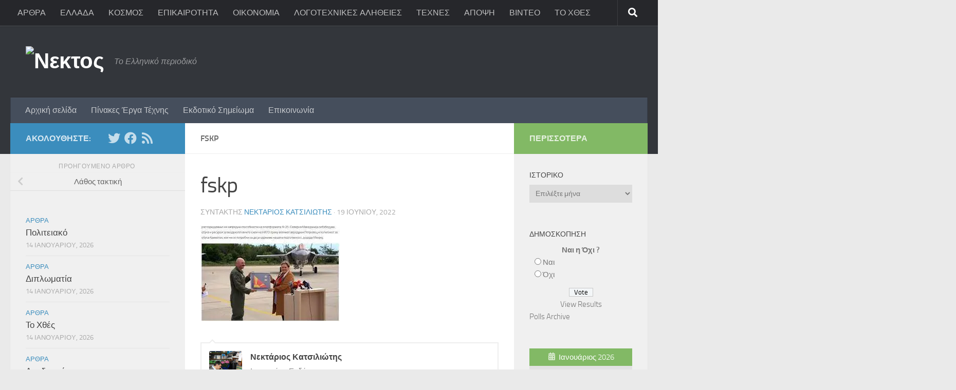

--- FILE ---
content_type: text/html; charset=UTF-8
request_url: https://www.nectos.gr/%CE%BB%CE%AC%CE%B8%CE%BF%CF%82-%CF%84%CE%B1%CE%BA%CF%84%CE%B9%CE%BA%CE%AE-10/fskp/
body_size: 24486
content:
<!DOCTYPE html>
<html class="no-js" dir="ltr" lang="el" prefix="og: https://ogp.me/ns#">
<head>
  <meta charset="UTF-8">
  <meta name="viewport" content="width=device-width, initial-scale=1.0">
  <link rel="profile" href="https://gmpg.org/xfn/11" />
  <link rel="pingback" href="https://www.nectos.gr/xmlrpc.php">

  <title>fskp | Νεκτος</title>

		<!-- All in One SEO 4.9.3 - aioseo.com -->
	<meta name="robots" content="max-image-preview:large" />
	<meta name="author" content="Νεκτάριος Κατσιλιώτης"/>
	<link rel="canonical" href="https://www.nectos.gr/%ce%bb%ce%ac%ce%b8%ce%bf%cf%82-%cf%84%ce%b1%ce%ba%cf%84%ce%b9%ce%ba%ce%ae-10/fskp/" />
	<meta name="generator" content="All in One SEO (AIOSEO) 4.9.3" />
		<meta property="og:locale" content="el_GR" />
		<meta property="og:site_name" content="Νεκτος | Το Ελληνικό περιοδικό" />
		<meta property="og:type" content="article" />
		<meta property="og:title" content="fskp | Νεκτος" />
		<meta property="og:url" content="https://www.nectos.gr/%ce%bb%ce%ac%ce%b8%ce%bf%cf%82-%cf%84%ce%b1%ce%ba%cf%84%ce%b9%ce%ba%ce%ae-10/fskp/" />
		<meta property="og:image" content="https://i0.wp.com/www.nectos.gr/wp-content/uploads/2022/06/fskp.jpg?fit=271%2C186&#038;ssl=1" />
		<meta property="og:image:secure_url" content="https://i0.wp.com/www.nectos.gr/wp-content/uploads/2022/06/fskp.jpg?fit=271%2C186&#038;ssl=1" />
		<meta property="article:published_time" content="2022-06-19T18:13:39+00:00" />
		<meta property="article:modified_time" content="2022-06-19T18:13:39+00:00" />
		<meta name="twitter:card" content="summary" />
		<meta name="twitter:title" content="fskp | Νεκτος" />
		<meta name="twitter:image" content="https://i0.wp.com/www.nectos.gr/wp-content/uploads/2022/06/fskp.jpg?fit=271%2C186&amp;ssl=1" />
		<!-- All in One SEO -->

<script>document.documentElement.className = document.documentElement.className.replace("no-js","js");</script>
<link rel='dns-prefetch' href='//secure.gravatar.com' />
<link rel='dns-prefetch' href='//stats.wp.com' />
<link rel='dns-prefetch' href='//v0.wordpress.com' />
<link rel='preconnect' href='//i0.wp.com' />
<link rel='preconnect' href='//c0.wp.com' />
<link rel="alternate" type="application/rss+xml" title="Ροή RSS &raquo; Νεκτος" href="https://www.nectos.gr/feed/" />
<link rel="alternate" type="application/rss+xml" title="Ροή Σχολίων &raquo; Νεκτος" href="https://www.nectos.gr/comments/feed/" />
<link rel="alternate" type="application/rss+xml" title="Ροή Σχολίων Νεκτος &raquo; fskp" href="https://www.nectos.gr/%ce%bb%ce%ac%ce%b8%ce%bf%cf%82-%cf%84%ce%b1%ce%ba%cf%84%ce%b9%ce%ba%ce%ae-10/fskp/feed/" />
<link rel="alternate" title="oEmbed (JSON)" type="application/json+oembed" href="https://www.nectos.gr/wp-json/oembed/1.0/embed?url=https%3A%2F%2Fwww.nectos.gr%2F%25ce%25bb%25ce%25ac%25ce%25b8%25ce%25bf%25cf%2582-%25cf%2584%25ce%25b1%25ce%25ba%25cf%2584%25ce%25b9%25ce%25ba%25ce%25ae-10%2Ffskp%2F" />
<link rel="alternate" title="oEmbed (XML)" type="text/xml+oembed" href="https://www.nectos.gr/wp-json/oembed/1.0/embed?url=https%3A%2F%2Fwww.nectos.gr%2F%25ce%25bb%25ce%25ac%25ce%25b8%25ce%25bf%25cf%2582-%25cf%2584%25ce%25b1%25ce%25ba%25cf%2584%25ce%25b9%25ce%25ba%25ce%25ae-10%2Ffskp%2F&#038;format=xml" />
<style id='wp-img-auto-sizes-contain-inline-css'>
img:is([sizes=auto i],[sizes^="auto," i]){contain-intrinsic-size:3000px 1500px}
/*# sourceURL=wp-img-auto-sizes-contain-inline-css */
</style>
<style id='wp-emoji-styles-inline-css'>

	img.wp-smiley, img.emoji {
		display: inline !important;
		border: none !important;
		box-shadow: none !important;
		height: 1em !important;
		width: 1em !important;
		margin: 0 0.07em !important;
		vertical-align: -0.1em !important;
		background: none !important;
		padding: 0 !important;
	}
/*# sourceURL=wp-emoji-styles-inline-css */
</style>
<style id='wp-block-library-inline-css'>
:root{--wp-block-synced-color:#7a00df;--wp-block-synced-color--rgb:122,0,223;--wp-bound-block-color:var(--wp-block-synced-color);--wp-editor-canvas-background:#ddd;--wp-admin-theme-color:#007cba;--wp-admin-theme-color--rgb:0,124,186;--wp-admin-theme-color-darker-10:#006ba1;--wp-admin-theme-color-darker-10--rgb:0,107,160.5;--wp-admin-theme-color-darker-20:#005a87;--wp-admin-theme-color-darker-20--rgb:0,90,135;--wp-admin-border-width-focus:2px}@media (min-resolution:192dpi){:root{--wp-admin-border-width-focus:1.5px}}.wp-element-button{cursor:pointer}:root .has-very-light-gray-background-color{background-color:#eee}:root .has-very-dark-gray-background-color{background-color:#313131}:root .has-very-light-gray-color{color:#eee}:root .has-very-dark-gray-color{color:#313131}:root .has-vivid-green-cyan-to-vivid-cyan-blue-gradient-background{background:linear-gradient(135deg,#00d084,#0693e3)}:root .has-purple-crush-gradient-background{background:linear-gradient(135deg,#34e2e4,#4721fb 50%,#ab1dfe)}:root .has-hazy-dawn-gradient-background{background:linear-gradient(135deg,#faaca8,#dad0ec)}:root .has-subdued-olive-gradient-background{background:linear-gradient(135deg,#fafae1,#67a671)}:root .has-atomic-cream-gradient-background{background:linear-gradient(135deg,#fdd79a,#004a59)}:root .has-nightshade-gradient-background{background:linear-gradient(135deg,#330968,#31cdcf)}:root .has-midnight-gradient-background{background:linear-gradient(135deg,#020381,#2874fc)}:root{--wp--preset--font-size--normal:16px;--wp--preset--font-size--huge:42px}.has-regular-font-size{font-size:1em}.has-larger-font-size{font-size:2.625em}.has-normal-font-size{font-size:var(--wp--preset--font-size--normal)}.has-huge-font-size{font-size:var(--wp--preset--font-size--huge)}.has-text-align-center{text-align:center}.has-text-align-left{text-align:left}.has-text-align-right{text-align:right}.has-fit-text{white-space:nowrap!important}#end-resizable-editor-section{display:none}.aligncenter{clear:both}.items-justified-left{justify-content:flex-start}.items-justified-center{justify-content:center}.items-justified-right{justify-content:flex-end}.items-justified-space-between{justify-content:space-between}.screen-reader-text{border:0;clip-path:inset(50%);height:1px;margin:-1px;overflow:hidden;padding:0;position:absolute;width:1px;word-wrap:normal!important}.screen-reader-text:focus{background-color:#ddd;clip-path:none;color:#444;display:block;font-size:1em;height:auto;left:5px;line-height:normal;padding:15px 23px 14px;text-decoration:none;top:5px;width:auto;z-index:100000}html :where(.has-border-color){border-style:solid}html :where([style*=border-top-color]){border-top-style:solid}html :where([style*=border-right-color]){border-right-style:solid}html :where([style*=border-bottom-color]){border-bottom-style:solid}html :where([style*=border-left-color]){border-left-style:solid}html :where([style*=border-width]){border-style:solid}html :where([style*=border-top-width]){border-top-style:solid}html :where([style*=border-right-width]){border-right-style:solid}html :where([style*=border-bottom-width]){border-bottom-style:solid}html :where([style*=border-left-width]){border-left-style:solid}html :where(img[class*=wp-image-]){height:auto;max-width:100%}:where(figure){margin:0 0 1em}html :where(.is-position-sticky){--wp-admin--admin-bar--position-offset:var(--wp-admin--admin-bar--height,0px)}@media screen and (max-width:600px){html :where(.is-position-sticky){--wp-admin--admin-bar--position-offset:0px}}

/*# sourceURL=wp-block-library-inline-css */
</style><style id='global-styles-inline-css'>
:root{--wp--preset--aspect-ratio--square: 1;--wp--preset--aspect-ratio--4-3: 4/3;--wp--preset--aspect-ratio--3-4: 3/4;--wp--preset--aspect-ratio--3-2: 3/2;--wp--preset--aspect-ratio--2-3: 2/3;--wp--preset--aspect-ratio--16-9: 16/9;--wp--preset--aspect-ratio--9-16: 9/16;--wp--preset--color--black: #000000;--wp--preset--color--cyan-bluish-gray: #abb8c3;--wp--preset--color--white: #ffffff;--wp--preset--color--pale-pink: #f78da7;--wp--preset--color--vivid-red: #cf2e2e;--wp--preset--color--luminous-vivid-orange: #ff6900;--wp--preset--color--luminous-vivid-amber: #fcb900;--wp--preset--color--light-green-cyan: #7bdcb5;--wp--preset--color--vivid-green-cyan: #00d084;--wp--preset--color--pale-cyan-blue: #8ed1fc;--wp--preset--color--vivid-cyan-blue: #0693e3;--wp--preset--color--vivid-purple: #9b51e0;--wp--preset--gradient--vivid-cyan-blue-to-vivid-purple: linear-gradient(135deg,rgb(6,147,227) 0%,rgb(155,81,224) 100%);--wp--preset--gradient--light-green-cyan-to-vivid-green-cyan: linear-gradient(135deg,rgb(122,220,180) 0%,rgb(0,208,130) 100%);--wp--preset--gradient--luminous-vivid-amber-to-luminous-vivid-orange: linear-gradient(135deg,rgb(252,185,0) 0%,rgb(255,105,0) 100%);--wp--preset--gradient--luminous-vivid-orange-to-vivid-red: linear-gradient(135deg,rgb(255,105,0) 0%,rgb(207,46,46) 100%);--wp--preset--gradient--very-light-gray-to-cyan-bluish-gray: linear-gradient(135deg,rgb(238,238,238) 0%,rgb(169,184,195) 100%);--wp--preset--gradient--cool-to-warm-spectrum: linear-gradient(135deg,rgb(74,234,220) 0%,rgb(151,120,209) 20%,rgb(207,42,186) 40%,rgb(238,44,130) 60%,rgb(251,105,98) 80%,rgb(254,248,76) 100%);--wp--preset--gradient--blush-light-purple: linear-gradient(135deg,rgb(255,206,236) 0%,rgb(152,150,240) 100%);--wp--preset--gradient--blush-bordeaux: linear-gradient(135deg,rgb(254,205,165) 0%,rgb(254,45,45) 50%,rgb(107,0,62) 100%);--wp--preset--gradient--luminous-dusk: linear-gradient(135deg,rgb(255,203,112) 0%,rgb(199,81,192) 50%,rgb(65,88,208) 100%);--wp--preset--gradient--pale-ocean: linear-gradient(135deg,rgb(255,245,203) 0%,rgb(182,227,212) 50%,rgb(51,167,181) 100%);--wp--preset--gradient--electric-grass: linear-gradient(135deg,rgb(202,248,128) 0%,rgb(113,206,126) 100%);--wp--preset--gradient--midnight: linear-gradient(135deg,rgb(2,3,129) 0%,rgb(40,116,252) 100%);--wp--preset--font-size--small: 13px;--wp--preset--font-size--medium: 20px;--wp--preset--font-size--large: 36px;--wp--preset--font-size--x-large: 42px;--wp--preset--spacing--20: 0.44rem;--wp--preset--spacing--30: 0.67rem;--wp--preset--spacing--40: 1rem;--wp--preset--spacing--50: 1.5rem;--wp--preset--spacing--60: 2.25rem;--wp--preset--spacing--70: 3.38rem;--wp--preset--spacing--80: 5.06rem;--wp--preset--shadow--natural: 6px 6px 9px rgba(0, 0, 0, 0.2);--wp--preset--shadow--deep: 12px 12px 50px rgba(0, 0, 0, 0.4);--wp--preset--shadow--sharp: 6px 6px 0px rgba(0, 0, 0, 0.2);--wp--preset--shadow--outlined: 6px 6px 0px -3px rgb(255, 255, 255), 6px 6px rgb(0, 0, 0);--wp--preset--shadow--crisp: 6px 6px 0px rgb(0, 0, 0);}:where(.is-layout-flex){gap: 0.5em;}:where(.is-layout-grid){gap: 0.5em;}body .is-layout-flex{display: flex;}.is-layout-flex{flex-wrap: wrap;align-items: center;}.is-layout-flex > :is(*, div){margin: 0;}body .is-layout-grid{display: grid;}.is-layout-grid > :is(*, div){margin: 0;}:where(.wp-block-columns.is-layout-flex){gap: 2em;}:where(.wp-block-columns.is-layout-grid){gap: 2em;}:where(.wp-block-post-template.is-layout-flex){gap: 1.25em;}:where(.wp-block-post-template.is-layout-grid){gap: 1.25em;}.has-black-color{color: var(--wp--preset--color--black) !important;}.has-cyan-bluish-gray-color{color: var(--wp--preset--color--cyan-bluish-gray) !important;}.has-white-color{color: var(--wp--preset--color--white) !important;}.has-pale-pink-color{color: var(--wp--preset--color--pale-pink) !important;}.has-vivid-red-color{color: var(--wp--preset--color--vivid-red) !important;}.has-luminous-vivid-orange-color{color: var(--wp--preset--color--luminous-vivid-orange) !important;}.has-luminous-vivid-amber-color{color: var(--wp--preset--color--luminous-vivid-amber) !important;}.has-light-green-cyan-color{color: var(--wp--preset--color--light-green-cyan) !important;}.has-vivid-green-cyan-color{color: var(--wp--preset--color--vivid-green-cyan) !important;}.has-pale-cyan-blue-color{color: var(--wp--preset--color--pale-cyan-blue) !important;}.has-vivid-cyan-blue-color{color: var(--wp--preset--color--vivid-cyan-blue) !important;}.has-vivid-purple-color{color: var(--wp--preset--color--vivid-purple) !important;}.has-black-background-color{background-color: var(--wp--preset--color--black) !important;}.has-cyan-bluish-gray-background-color{background-color: var(--wp--preset--color--cyan-bluish-gray) !important;}.has-white-background-color{background-color: var(--wp--preset--color--white) !important;}.has-pale-pink-background-color{background-color: var(--wp--preset--color--pale-pink) !important;}.has-vivid-red-background-color{background-color: var(--wp--preset--color--vivid-red) !important;}.has-luminous-vivid-orange-background-color{background-color: var(--wp--preset--color--luminous-vivid-orange) !important;}.has-luminous-vivid-amber-background-color{background-color: var(--wp--preset--color--luminous-vivid-amber) !important;}.has-light-green-cyan-background-color{background-color: var(--wp--preset--color--light-green-cyan) !important;}.has-vivid-green-cyan-background-color{background-color: var(--wp--preset--color--vivid-green-cyan) !important;}.has-pale-cyan-blue-background-color{background-color: var(--wp--preset--color--pale-cyan-blue) !important;}.has-vivid-cyan-blue-background-color{background-color: var(--wp--preset--color--vivid-cyan-blue) !important;}.has-vivid-purple-background-color{background-color: var(--wp--preset--color--vivid-purple) !important;}.has-black-border-color{border-color: var(--wp--preset--color--black) !important;}.has-cyan-bluish-gray-border-color{border-color: var(--wp--preset--color--cyan-bluish-gray) !important;}.has-white-border-color{border-color: var(--wp--preset--color--white) !important;}.has-pale-pink-border-color{border-color: var(--wp--preset--color--pale-pink) !important;}.has-vivid-red-border-color{border-color: var(--wp--preset--color--vivid-red) !important;}.has-luminous-vivid-orange-border-color{border-color: var(--wp--preset--color--luminous-vivid-orange) !important;}.has-luminous-vivid-amber-border-color{border-color: var(--wp--preset--color--luminous-vivid-amber) !important;}.has-light-green-cyan-border-color{border-color: var(--wp--preset--color--light-green-cyan) !important;}.has-vivid-green-cyan-border-color{border-color: var(--wp--preset--color--vivid-green-cyan) !important;}.has-pale-cyan-blue-border-color{border-color: var(--wp--preset--color--pale-cyan-blue) !important;}.has-vivid-cyan-blue-border-color{border-color: var(--wp--preset--color--vivid-cyan-blue) !important;}.has-vivid-purple-border-color{border-color: var(--wp--preset--color--vivid-purple) !important;}.has-vivid-cyan-blue-to-vivid-purple-gradient-background{background: var(--wp--preset--gradient--vivid-cyan-blue-to-vivid-purple) !important;}.has-light-green-cyan-to-vivid-green-cyan-gradient-background{background: var(--wp--preset--gradient--light-green-cyan-to-vivid-green-cyan) !important;}.has-luminous-vivid-amber-to-luminous-vivid-orange-gradient-background{background: var(--wp--preset--gradient--luminous-vivid-amber-to-luminous-vivid-orange) !important;}.has-luminous-vivid-orange-to-vivid-red-gradient-background{background: var(--wp--preset--gradient--luminous-vivid-orange-to-vivid-red) !important;}.has-very-light-gray-to-cyan-bluish-gray-gradient-background{background: var(--wp--preset--gradient--very-light-gray-to-cyan-bluish-gray) !important;}.has-cool-to-warm-spectrum-gradient-background{background: var(--wp--preset--gradient--cool-to-warm-spectrum) !important;}.has-blush-light-purple-gradient-background{background: var(--wp--preset--gradient--blush-light-purple) !important;}.has-blush-bordeaux-gradient-background{background: var(--wp--preset--gradient--blush-bordeaux) !important;}.has-luminous-dusk-gradient-background{background: var(--wp--preset--gradient--luminous-dusk) !important;}.has-pale-ocean-gradient-background{background: var(--wp--preset--gradient--pale-ocean) !important;}.has-electric-grass-gradient-background{background: var(--wp--preset--gradient--electric-grass) !important;}.has-midnight-gradient-background{background: var(--wp--preset--gradient--midnight) !important;}.has-small-font-size{font-size: var(--wp--preset--font-size--small) !important;}.has-medium-font-size{font-size: var(--wp--preset--font-size--medium) !important;}.has-large-font-size{font-size: var(--wp--preset--font-size--large) !important;}.has-x-large-font-size{font-size: var(--wp--preset--font-size--x-large) !important;}
/*# sourceURL=global-styles-inline-css */
</style>

<style id='classic-theme-styles-inline-css'>
/*! This file is auto-generated */
.wp-block-button__link{color:#fff;background-color:#32373c;border-radius:9999px;box-shadow:none;text-decoration:none;padding:calc(.667em + 2px) calc(1.333em + 2px);font-size:1.125em}.wp-block-file__button{background:#32373c;color:#fff;text-decoration:none}
/*# sourceURL=/wp-includes/css/classic-themes.min.css */
</style>
<link rel='stylesheet' id='contact-form-7-css' href='https://www.nectos.gr/wp-content/plugins/contact-form-7/includes/css/styles.css?ver=6.1.4' media='all' />
<link rel='stylesheet' id='fancybox-style-css' href='https://www.nectos.gr/wp-content/plugins/light/css/jquery.fancybox.css?ver=6.9' media='all' />
<link rel='stylesheet' id='wp-polls-css' href='https://www.nectos.gr/wp-content/plugins/wp-polls/polls-css.css?ver=2.77.3' media='all' />
<style id='wp-polls-inline-css'>
.wp-polls .pollbar {
	margin: 1px;
	font-size: 6px;
	line-height: 8px;
	height: 8px;
	background-image: url('https://www.nectos.gr/wp-content/plugins/wp-polls/images/default/pollbg.gif');
	border: 1px solid #c8c8c8;
}

/*# sourceURL=wp-polls-inline-css */
</style>
<link rel='stylesheet' id='hueman-main-style-css' href='https://www.nectos.gr/wp-content/themes/hueman/assets/front/css/main.min.css?ver=3.7.27' media='all' />
<style id='hueman-main-style-inline-css'>
body { font-size:1.00rem; }@media only screen and (min-width: 720px) {
        .nav > li { font-size:1.00rem; }
      }::selection { background-color: #3b8dbd; }
::-moz-selection { background-color: #3b8dbd; }a,a>span.hu-external::after,.themeform label .required,#flexslider-featured .flex-direction-nav .flex-next:hover,#flexslider-featured .flex-direction-nav .flex-prev:hover,.post-hover:hover .post-title a,.post-title a:hover,.sidebar.s1 .post-nav li a:hover i,.content .post-nav li a:hover i,.post-related a:hover,.sidebar.s1 .widget_rss ul li a,#footer .widget_rss ul li a,.sidebar.s1 .widget_calendar a,#footer .widget_calendar a,.sidebar.s1 .alx-tab .tab-item-category a,.sidebar.s1 .alx-posts .post-item-category a,.sidebar.s1 .alx-tab li:hover .tab-item-title a,.sidebar.s1 .alx-tab li:hover .tab-item-comment a,.sidebar.s1 .alx-posts li:hover .post-item-title a,#footer .alx-tab .tab-item-category a,#footer .alx-posts .post-item-category a,#footer .alx-tab li:hover .tab-item-title a,#footer .alx-tab li:hover .tab-item-comment a,#footer .alx-posts li:hover .post-item-title a,.comment-tabs li.active a,.comment-awaiting-moderation,.child-menu a:hover,.child-menu .current_page_item > a,.wp-pagenavi a{ color: #3b8dbd; }input[type="submit"],.themeform button[type="submit"],.sidebar.s1 .sidebar-top,.sidebar.s1 .sidebar-toggle,#flexslider-featured .flex-control-nav li a.flex-active,.post-tags a:hover,.sidebar.s1 .widget_calendar caption,#footer .widget_calendar caption,.author-bio .bio-avatar:after,.commentlist li.bypostauthor > .comment-body:after,.commentlist li.comment-author-admin > .comment-body:after{ background-color: #3b8dbd; }.post-format .format-container { border-color: #3b8dbd; }.sidebar.s1 .alx-tabs-nav li.active a,#footer .alx-tabs-nav li.active a,.comment-tabs li.active a,.wp-pagenavi a:hover,.wp-pagenavi a:active,.wp-pagenavi span.current{ border-bottom-color: #3b8dbd!important; }.sidebar.s2 .post-nav li a:hover i,
.sidebar.s2 .widget_rss ul li a,
.sidebar.s2 .widget_calendar a,
.sidebar.s2 .alx-tab .tab-item-category a,
.sidebar.s2 .alx-posts .post-item-category a,
.sidebar.s2 .alx-tab li:hover .tab-item-title a,
.sidebar.s2 .alx-tab li:hover .tab-item-comment a,
.sidebar.s2 .alx-posts li:hover .post-item-title a { color: #82b965; }
.sidebar.s2 .sidebar-top,.sidebar.s2 .sidebar-toggle,.post-comments,.jp-play-bar,.jp-volume-bar-value,.sidebar.s2 .widget_calendar caption{ background-color: #82b965; }.sidebar.s2 .alx-tabs-nav li.active a { border-bottom-color: #82b965; }
.post-comments::before { border-right-color: #82b965; }
      .search-expand,
              #nav-topbar.nav-container { background-color: #26272b}@media only screen and (min-width: 720px) {
                #nav-topbar .nav ul { background-color: #26272b; }
              }.is-scrolled #header .nav-container.desktop-sticky,
              .is-scrolled #header .search-expand { background-color: #26272b; background-color: rgba(38,39,43,0.90) }.is-scrolled .topbar-transparent #nav-topbar.desktop-sticky .nav ul { background-color: #26272b; background-color: rgba(38,39,43,0.95) }#header { background-color: #33363b; }
@media only screen and (min-width: 720px) {
  #nav-header .nav ul { background-color: #33363b; }
}
        #header #nav-mobile { background-color: #33363b; }.is-scrolled #header #nav-mobile { background-color: #33363b; background-color: rgba(51,54,59,0.90) }#nav-header.nav-container, #main-header-search .search-expand { background-color: ; }
@media only screen and (min-width: 720px) {
  #nav-header .nav ul { background-color: ; }
}
        
/*# sourceURL=hueman-main-style-inline-css */
</style>
<link rel='stylesheet' id='hueman-font-awesome-css' href='https://www.nectos.gr/wp-content/themes/hueman/assets/front/css/font-awesome.min.css?ver=3.7.27' media='all' />
<style id='jetpack_facebook_likebox-inline-css'>
.widget_facebook_likebox {
	overflow: hidden;
}

/*# sourceURL=https://www.nectos.gr/wp-content/plugins/jetpack/modules/widgets/facebook-likebox/style.css */
</style>
<script src="https://c0.wp.com/c/6.9/wp-includes/js/jquery/jquery.min.js" id="jquery-core-js"></script>
<script src="https://c0.wp.com/c/6.9/wp-includes/js/jquery/jquery-migrate.min.js" id="jquery-migrate-js"></script>
<link rel="https://api.w.org/" href="https://www.nectos.gr/wp-json/" /><link rel="alternate" title="JSON" type="application/json" href="https://www.nectos.gr/wp-json/wp/v2/media/36394" /><link rel="EditURI" type="application/rsd+xml" title="RSD" href="https://www.nectos.gr/xmlrpc.php?rsd" />
<meta name="generator" content="WordPress 6.9" />
<link rel='shortlink' href='https://www.nectos.gr/?p=36394' />
	<style>img#wpstats{display:none}</style>
		<!-- Analytics by WP Statistics - https://wp-statistics.com -->
    <link rel="preload" as="font" type="font/woff2" href="https://www.nectos.gr/wp-content/themes/hueman/assets/front/webfonts/fa-brands-400.woff2?v=5.15.2" crossorigin="anonymous"/>
    <link rel="preload" as="font" type="font/woff2" href="https://www.nectos.gr/wp-content/themes/hueman/assets/front/webfonts/fa-regular-400.woff2?v=5.15.2" crossorigin="anonymous"/>
    <link rel="preload" as="font" type="font/woff2" href="https://www.nectos.gr/wp-content/themes/hueman/assets/front/webfonts/fa-solid-900.woff2?v=5.15.2" crossorigin="anonymous"/>
  <link rel="preload" as="font" type="font/woff" href="https://www.nectos.gr/wp-content/themes/hueman/assets/front/fonts/titillium-light-webfont.woff" crossorigin="anonymous"/>
<link rel="preload" as="font" type="font/woff" href="https://www.nectos.gr/wp-content/themes/hueman/assets/front/fonts/titillium-lightitalic-webfont.woff" crossorigin="anonymous"/>
<link rel="preload" as="font" type="font/woff" href="https://www.nectos.gr/wp-content/themes/hueman/assets/front/fonts/titillium-regular-webfont.woff" crossorigin="anonymous"/>
<link rel="preload" as="font" type="font/woff" href="https://www.nectos.gr/wp-content/themes/hueman/assets/front/fonts/titillium-regularitalic-webfont.woff" crossorigin="anonymous"/>
<link rel="preload" as="font" type="font/woff" href="https://www.nectos.gr/wp-content/themes/hueman/assets/front/fonts/titillium-semibold-webfont.woff" crossorigin="anonymous"/>
<style>
  /*  base : fonts
/* ------------------------------------ */
body { font-family: "Titillium", Arial, sans-serif; }
@font-face {
  font-family: 'Titillium';
  src: url('https://www.nectos.gr/wp-content/themes/hueman/assets/front/fonts/titillium-light-webfont.eot');
  src: url('https://www.nectos.gr/wp-content/themes/hueman/assets/front/fonts/titillium-light-webfont.svg#titillium-light-webfont') format('svg'),
     url('https://www.nectos.gr/wp-content/themes/hueman/assets/front/fonts/titillium-light-webfont.eot?#iefix') format('embedded-opentype'),
     url('https://www.nectos.gr/wp-content/themes/hueman/assets/front/fonts/titillium-light-webfont.woff') format('woff'),
     url('https://www.nectos.gr/wp-content/themes/hueman/assets/front/fonts/titillium-light-webfont.ttf') format('truetype');
  font-weight: 300;
  font-style: normal;
}
@font-face {
  font-family: 'Titillium';
  src: url('https://www.nectos.gr/wp-content/themes/hueman/assets/front/fonts/titillium-lightitalic-webfont.eot');
  src: url('https://www.nectos.gr/wp-content/themes/hueman/assets/front/fonts/titillium-lightitalic-webfont.svg#titillium-lightitalic-webfont') format('svg'),
     url('https://www.nectos.gr/wp-content/themes/hueman/assets/front/fonts/titillium-lightitalic-webfont.eot?#iefix') format('embedded-opentype'),
     url('https://www.nectos.gr/wp-content/themes/hueman/assets/front/fonts/titillium-lightitalic-webfont.woff') format('woff'),
     url('https://www.nectos.gr/wp-content/themes/hueman/assets/front/fonts/titillium-lightitalic-webfont.ttf') format('truetype');
  font-weight: 300;
  font-style: italic;
}
@font-face {
  font-family: 'Titillium';
  src: url('https://www.nectos.gr/wp-content/themes/hueman/assets/front/fonts/titillium-regular-webfont.eot');
  src: url('https://www.nectos.gr/wp-content/themes/hueman/assets/front/fonts/titillium-regular-webfont.svg#titillium-regular-webfont') format('svg'),
     url('https://www.nectos.gr/wp-content/themes/hueman/assets/front/fonts/titillium-regular-webfont.eot?#iefix') format('embedded-opentype'),
     url('https://www.nectos.gr/wp-content/themes/hueman/assets/front/fonts/titillium-regular-webfont.woff') format('woff'),
     url('https://www.nectos.gr/wp-content/themes/hueman/assets/front/fonts/titillium-regular-webfont.ttf') format('truetype');
  font-weight: 400;
  font-style: normal;
}
@font-face {
  font-family: 'Titillium';
  src: url('https://www.nectos.gr/wp-content/themes/hueman/assets/front/fonts/titillium-regularitalic-webfont.eot');
  src: url('https://www.nectos.gr/wp-content/themes/hueman/assets/front/fonts/titillium-regularitalic-webfont.svg#titillium-regular-webfont') format('svg'),
     url('https://www.nectos.gr/wp-content/themes/hueman/assets/front/fonts/titillium-regularitalic-webfont.eot?#iefix') format('embedded-opentype'),
     url('https://www.nectos.gr/wp-content/themes/hueman/assets/front/fonts/titillium-regularitalic-webfont.woff') format('woff'),
     url('https://www.nectos.gr/wp-content/themes/hueman/assets/front/fonts/titillium-regularitalic-webfont.ttf') format('truetype');
  font-weight: 400;
  font-style: italic;
}
@font-face {
    font-family: 'Titillium';
    src: url('https://www.nectos.gr/wp-content/themes/hueman/assets/front/fonts/titillium-semibold-webfont.eot');
    src: url('https://www.nectos.gr/wp-content/themes/hueman/assets/front/fonts/titillium-semibold-webfont.svg#titillium-semibold-webfont') format('svg'),
         url('https://www.nectos.gr/wp-content/themes/hueman/assets/front/fonts/titillium-semibold-webfont.eot?#iefix') format('embedded-opentype'),
         url('https://www.nectos.gr/wp-content/themes/hueman/assets/front/fonts/titillium-semibold-webfont.woff') format('woff'),
         url('https://www.nectos.gr/wp-content/themes/hueman/assets/front/fonts/titillium-semibold-webfont.ttf') format('truetype');
  font-weight: 600;
  font-style: normal;
}
</style>
  <!--[if lt IE 9]>
<script src="https://www.nectos.gr/wp-content/themes/hueman/assets/front/js/ie/html5shiv-printshiv.min.js"></script>
<script src="https://www.nectos.gr/wp-content/themes/hueman/assets/front/js/ie/selectivizr.js"></script>
<![endif]-->
</head>

<body data-rsssl=1 class="attachment wp-singular attachment-template-default single single-attachment postid-36394 attachmentid-36394 attachment-jpeg wp-embed-responsive wp-theme-hueman col-3cm full-width topbar-enabled header-desktop-sticky header-mobile-sticky hueman-3-7-27 chrome">
<div id="wrapper">
  <a class="screen-reader-text skip-link" href="#content">Skip to content</a>
  
  <header id="header" class="main-menu-mobile-on one-mobile-menu main_menu header-ads-desktop  topbar-transparent no-header-img">
        <nav class="nav-container group mobile-menu mobile-sticky " id="nav-mobile" data-menu-id="header-1">
  <div class="mobile-title-logo-in-header"><p class="site-title">                  <a class="custom-logo-link" href="https://www.nectos.gr/" rel="home" title="Νεκτος | Αρχική σελίδα"><img src="https://www.nectos.gr/wp-content/uploads/2015/01/nectos-logo.fw_.png" alt="Νεκτος"  /></a>                </p></div>
        
                    <!-- <div class="ham__navbar-toggler collapsed" aria-expanded="false">
          <div class="ham__navbar-span-wrapper">
            <span class="ham-toggler-menu__span"></span>
          </div>
        </div> -->
        <button class="ham__navbar-toggler-two collapsed" title="Menu" aria-expanded="false">
          <span class="ham__navbar-span-wrapper">
            <span class="line line-1"></span>
            <span class="line line-2"></span>
            <span class="line line-3"></span>
          </span>
        </button>
            
      <div class="nav-text"></div>
      <div class="nav-wrap container">
                  <ul class="nav container-inner group mobile-search">
                            <li>
                  <form role="search" method="get" class="search-form" action="https://www.nectos.gr/">
				<label>
					<span class="screen-reader-text">Αναζήτηση για:</span>
					<input type="search" class="search-field" placeholder="Αναζήτηση&hellip;" value="" name="s" />
				</label>
				<input type="submit" class="search-submit" value="Αναζήτηση" />
			</form>                </li>
                      </ul>
                <ul id="menu-sample-top-menu" class="nav container-inner group"><li id="menu-item-7984" class="menu-item menu-item-type-custom menu-item-object-custom menu-item-7984"><a href="/">Αρχική σελίδα</a></li>
<li id="menu-item-8053" class="menu-item menu-item-type-custom menu-item-object-custom menu-item-8053"><a href="http://www.nektarios.com.gr">Πίνακες Έργα Τέχνης</a></li>
<li id="menu-item-8056" class="menu-item menu-item-type-custom menu-item-object-custom menu-item-8056"><a href="https://www.nectos.gr/%CE%B5%CE%BA%CE%B4%CE%BF%CF%84%CE%B9%CE%BA%CE%BF-%CF%83%CE%B7%CE%BC%CE%B5%CE%B9%CF%89%CE%BC%CE%B1/">Εκδοτικό Σημείωμα</a></li>
<li id="menu-item-8052" class="menu-item menu-item-type-post_type menu-item-object-page menu-item-8052"><a href="https://www.nectos.gr/%ce%b5%cf%80%ce%b9%ce%ba%ce%bf%ce%b9%ce%bd%cf%89%ce%bd%ce%af%ce%b1/">Επικοινωνία</a></li>
</ul>      </div>
</nav><!--/#nav-topbar-->  
        <nav class="nav-container group desktop-menu desktop-sticky " id="nav-topbar" data-menu-id="header-2">
    <div class="nav-text"></div>
  <div class="topbar-toggle-down">
    <i class="fas fa-angle-double-down" aria-hidden="true" data-toggle="down" title="Ανάπτυξη μενού"></i>
    <i class="fas fa-angle-double-up" aria-hidden="true" data-toggle="up" title="Σύμπτυξη μενού"></i>
  </div>
  <div class="nav-wrap container">
    <ul id="menu-sample-main-menu" class="nav container-inner group"><li id="menu-item-7982" class="menu-item menu-item-type-taxonomy menu-item-object-category menu-item-7982"><a href="https://www.nectos.gr/category/arthra/">ΑΡΘΡΑ</a></li>
<li id="menu-item-8042" class="menu-item menu-item-type-taxonomy menu-item-object-category menu-item-8042"><a href="https://www.nectos.gr/category/ellada/">ΕΛΛΑΔΑ</a></li>
<li id="menu-item-8046" class="menu-item menu-item-type-taxonomy menu-item-object-category menu-item-8046"><a href="https://www.nectos.gr/category/kosmos/">ΚΟΣΜΟΣ</a></li>
<li id="menu-item-8045" class="menu-item menu-item-type-taxonomy menu-item-object-category menu-item-8045"><a href="https://www.nectos.gr/category/%ce%b5%cf%80%ce%b9%ce%ba%ce%b1%ce%b9%cf%81%ce%bf%cf%84%ce%b7%cf%84%ce%b1/">ΕΠΙΚΑΙΡΟΤΗΤΑ</a></li>
<li id="menu-item-8047" class="menu-item menu-item-type-taxonomy menu-item-object-category menu-item-8047"><a href="https://www.nectos.gr/category/oikonomia/">ΟΙΚΟΝΟΜΙΑ</a></li>
<li id="menu-item-8041" class="menu-item menu-item-type-taxonomy menu-item-object-category menu-item-8041"><a href="https://www.nectos.gr/category/%ce%bb%ce%bf%ce%b3%ce%bf%cf%84%ce%b5%cf%87%ce%bd%ce%b9%ce%ba%ce%ad%cf%82-%ce%b1%ce%bb%ce%ae%ce%b8%ce%b5%ce%b9%ce%b5%cf%82/">ΛΟΓΟΤΕΧΝΙΚΕΣ ΑΛΗΘΕΙΕΣ</a></li>
<li id="menu-item-8048" class="menu-item menu-item-type-taxonomy menu-item-object-category menu-item-8048"><a href="https://www.nectos.gr/category/%cf%84%ce%b5%cf%87%ce%bd%ce%b5%cf%83/">ΤΕΧΝΕΣ</a></li>
<li id="menu-item-8049" class="menu-item menu-item-type-taxonomy menu-item-object-category menu-item-8049"><a href="https://www.nectos.gr/category/%ce%b1%cf%80%ce%bf%cf%87%ce%b7/">ΑΠΟΨΗ</a></li>
<li id="menu-item-7983" class="menu-item menu-item-type-taxonomy menu-item-object-category menu-item-7983"><a href="https://www.nectos.gr/category/video/">ΒΙΝΤΕΟ</a></li>
<li id="menu-item-8044" class="menu-item menu-item-type-taxonomy menu-item-object-category menu-item-8044"><a href="https://www.nectos.gr/category/to-xthes/">ΤΟ ΧΘΕΣ</a></li>
</ul>  </div>
      <div id="topbar-header-search" class="container">
      <div class="container-inner">
        <button class="toggle-search"><i class="fas fa-search"></i></button>
        <div class="search-expand">
          <div class="search-expand-inner"><form role="search" method="get" class="search-form" action="https://www.nectos.gr/">
				<label>
					<span class="screen-reader-text">Αναζήτηση για:</span>
					<input type="search" class="search-field" placeholder="Αναζήτηση&hellip;" value="" name="s" />
				</label>
				<input type="submit" class="search-submit" value="Αναζήτηση" />
			</form></div>
        </div>
      </div><!--/.container-inner-->
    </div><!--/.container-->
  
</nav><!--/#nav-topbar-->  
  <div class="container group">
        <div class="container-inner">

                    <div class="group hu-pad central-header-zone">
                  <div class="logo-tagline-group">
                      <p class="site-title">                  <a class="custom-logo-link" href="https://www.nectos.gr/" rel="home" title="Νεκτος | Αρχική σελίδα"><img src="https://www.nectos.gr/wp-content/uploads/2015/01/nectos-logo.fw_.png" alt="Νεκτος"  /></a>                </p>                                                <p class="site-description">Το Ελληνικό περιοδικό</p>
                                        </div>

                                </div>
      
                <nav class="nav-container group desktop-menu " id="nav-header" data-menu-id="header-3">
    <div class="nav-text"><!-- put your mobile menu text here --></div>

  <div class="nav-wrap container">
        <ul id="menu-sample-top-menu-1" class="nav container-inner group"><li class="menu-item menu-item-type-custom menu-item-object-custom menu-item-7984"><a href="/">Αρχική σελίδα</a></li>
<li class="menu-item menu-item-type-custom menu-item-object-custom menu-item-8053"><a href="http://www.nektarios.com.gr">Πίνακες Έργα Τέχνης</a></li>
<li class="menu-item menu-item-type-custom menu-item-object-custom menu-item-8056"><a href="https://www.nectos.gr/%CE%B5%CE%BA%CE%B4%CE%BF%CF%84%CE%B9%CE%BA%CE%BF-%CF%83%CE%B7%CE%BC%CE%B5%CE%B9%CF%89%CE%BC%CE%B1/">Εκδοτικό Σημείωμα</a></li>
<li class="menu-item menu-item-type-post_type menu-item-object-page menu-item-8052"><a href="https://www.nectos.gr/%ce%b5%cf%80%ce%b9%ce%ba%ce%bf%ce%b9%ce%bd%cf%89%ce%bd%ce%af%ce%b1/">Επικοινωνία</a></li>
</ul>  </div>
</nav><!--/#nav-header-->      
    </div><!--/.container-inner-->
      </div><!--/.container-->

</header><!--/#header-->
  
  <div class="container" id="page">
    <div class="container-inner">
            <div class="main">
        <div class="main-inner group">
          
              <main class="content" id="content">
              <div class="page-title hu-pad group">
          	        <h1>fskp</h1>
    	
    </div><!--/.page-title-->
          <div class="hu-pad group">
              <article class="post-36394 attachment type-attachment status-inherit hentry">
    <div class="post-inner group">

      <h1 class="post-title entry-title">fskp</h1>
  <p class="post-byline">
       συντάκτης     <span class="vcard author">
       <span class="fn"><a href="https://www.nectos.gr/author/katsiliotisath-forthnet-gr/" title="Άρθρα του/της Νεκτάριος Κατσιλιώτης" rel="author">Νεκτάριος Κατσιλιώτης</a></span>
     </span>
     &middot;
                          <span class="published">19 Ιουνίου, 2022</span>
          </p>

                                
      <div class="clear"></div>

      <div class="entry themeform">
        <div class="entry-inner">
          <p class="attachment"><a href="https://i0.wp.com/www.nectos.gr/wp-content/uploads/2022/06/fskp.jpg?ssl=1"><img fetchpriority="high" decoding="async" width="271" height="186" src="https://i0.wp.com/www.nectos.gr/wp-content/uploads/2022/06/fskp.jpg?fit=271%2C186&amp;ssl=1" class="attachment-medium size-medium" alt="" /></a></p>
          <nav class="pagination group">
                      </nav><!--/.pagination-->
        </div>

        
        <div class="clear"></div>
      </div><!--/.entry-->

    </div><!--/.post-inner-->
  </article><!--/.post-->

<div class="clear"></div>


  <div class="author-bio">
    <div class="bio-avatar"><img alt='' src='https://secure.gravatar.com/avatar/92e559872f23c7bc925db84d822a169d23ca4aff54944ab34d4d1fec9ee98935?s=128&#038;d=identicon&#038;r=g' srcset='https://secure.gravatar.com/avatar/92e559872f23c7bc925db84d822a169d23ca4aff54944ab34d4d1fec9ee98935?s=256&#038;d=identicon&#038;r=g 2x' class='avatar avatar-128 photo' height='128' width='128' loading='lazy' decoding='async'/></div>
    <p class="bio-name">Νεκτάριος Κατσιλιώτης</p>
    <p class="bio-desc">Ιστορικός - Εκδότης</p>
    <div class="clear"></div>
  </div>



<h4 class="heading">
	<i class="far fa-hand-point-right"></i>Ίσως σας ενδιαφέρουν&hellip;</h4>

<ul class="related-posts group">
  		<li class="related post-hover">
		<article class="post-774 post type-post status-publish format-standard hentry category-arthra">

			<div class="post-thumbnail">
				<a href="https://www.nectos.gr/%ce%b7-%ce%ba%cf%81%ce%af%cf%83%ce%b7-%cf%84%ce%b7%cf%82-%ce%b8%cf%81%ce%b7%cf%83%ce%ba%ce%b5%cf%85%cf%84%ce%b9%ce%ba%ce%ae%cf%82-%cf%83%cf%85%ce%bd%ce%b5%ce%af%ce%b4%ce%b7%cf%83%ce%b7%cf%82-%cf%83/" class="hu-rel-post-thumb">
					        <svg class="hu-svg-placeholder thumb-medium-empty" id="6968218d0469e" viewBox="0 0 1792 1792" xmlns="http://www.w3.org/2000/svg"><path d="M928 832q0-14-9-23t-23-9q-66 0-113 47t-47 113q0 14 9 23t23 9 23-9 9-23q0-40 28-68t68-28q14 0 23-9t9-23zm224 130q0 106-75 181t-181 75-181-75-75-181 75-181 181-75 181 75 75 181zm-1024 574h1536v-128h-1536v128zm1152-574q0-159-112.5-271.5t-271.5-112.5-271.5 112.5-112.5 271.5 112.5 271.5 271.5 112.5 271.5-112.5 112.5-271.5zm-1024-642h384v-128h-384v128zm-128 192h1536v-256h-828l-64 128h-644v128zm1664-256v1280q0 53-37.5 90.5t-90.5 37.5h-1536q-53 0-90.5-37.5t-37.5-90.5v-1280q0-53 37.5-90.5t90.5-37.5h1536q53 0 90.5 37.5t37.5 90.5z"/></svg>
         <img class="hu-img-placeholder" src="https://www.nectos.gr/wp-content/themes/hueman/assets/front/img/thumb-medium-empty.png" alt="Η κρίση της θρησκευτικής συνείδησης στην Ευρώπη" data-hu-post-id="6968218d0469e" />																			</a>
									<a class="post-comments" href="https://www.nectos.gr/%ce%b7-%ce%ba%cf%81%ce%af%cf%83%ce%b7-%cf%84%ce%b7%cf%82-%ce%b8%cf%81%ce%b7%cf%83%ce%ba%ce%b5%cf%85%cf%84%ce%b9%ce%ba%ce%ae%cf%82-%cf%83%cf%85%ce%bd%ce%b5%ce%af%ce%b4%ce%b7%cf%83%ce%b7%cf%82-%cf%83/#respond"><i class="far fa-comments"></i>0</a>
							</div><!--/.post-thumbnail-->

			<div class="related-inner">

				<h4 class="post-title entry-title">
					<a href="https://www.nectos.gr/%ce%b7-%ce%ba%cf%81%ce%af%cf%83%ce%b7-%cf%84%ce%b7%cf%82-%ce%b8%cf%81%ce%b7%cf%83%ce%ba%ce%b5%cf%85%cf%84%ce%b9%ce%ba%ce%ae%cf%82-%cf%83%cf%85%ce%bd%ce%b5%ce%af%ce%b4%ce%b7%cf%83%ce%b7%cf%82-%cf%83/" rel="bookmark">Η κρίση της θρησκευτικής συνείδησης στην Ευρώπη</a>
				</h4><!--/.post-title-->

				<div class="post-meta group">
					<p class="post-date">
  <time class="published updated" datetime="2008-07-06 11:27:32">6 Ιουλίου, 2008</time>
</p>

				</div><!--/.post-meta-->

			</div><!--/.related-inner-->

		</article>
	</li><!--/.related-->
		<li class="related post-hover">
		<article class="post-53520 post type-post status-publish format-standard has-post-thumbnail hentry category-arthra">

			<div class="post-thumbnail">
				<a href="https://www.nectos.gr/%ce%b5%cf%85%cf%84%cf%8d%cf%87%ce%b7%ce%bc%ce%b1/" class="hu-rel-post-thumb">
					<img width="187" height="245" src="https://i0.wp.com/www.nectos.gr/wp-content/uploads/2025/10/%CE%B1%CF%81%CF%87%CE%B5%CE%AF%CE%BF-%CE%BB%CE%AE%CF%88%CE%B7%CF%82-43-2.jpg?resize=187%2C245&amp;ssl=1" class="attachment-thumb-medium size-thumb-medium wp-post-image" alt="" decoding="async" loading="lazy" />																			</a>
									<a class="post-comments" href="https://www.nectos.gr/%ce%b5%cf%85%cf%84%cf%8d%cf%87%ce%b7%ce%bc%ce%b1/#respond"><i class="far fa-comments"></i>0</a>
							</div><!--/.post-thumbnail-->

			<div class="related-inner">

				<h4 class="post-title entry-title">
					<a href="https://www.nectos.gr/%ce%b5%cf%85%cf%84%cf%8d%cf%87%ce%b7%ce%bc%ce%b1/" rel="bookmark">Ευτύχημα</a>
				</h4><!--/.post-title-->

				<div class="post-meta group">
					<p class="post-date">
  <time class="published updated" datetime="2025-10-23 21:29:21">23 Οκτωβρίου, 2025</time>
</p>

				</div><!--/.post-meta-->

			</div><!--/.related-inner-->

		</article>
	</li><!--/.related-->
		<li class="related post-hover">
		<article class="post-33980 post type-post status-publish format-standard has-post-thumbnail hentry category-31 category-32">

			<div class="post-thumbnail">
				<a href="https://www.nectos.gr/%cf%84%cf%81%ce%b1%ce%b3%ce%b9%ce%ba%ce%ae-%ce%bc%ce%b9%ce%b6%ce%ad%cf%81%ce%b9%ce%b1/" class="hu-rel-post-thumb">
					<img width="257" height="196" src="https://i0.wp.com/www.nectos.gr/wp-content/uploads/2021/10/fr.jpg?resize=257%2C196&amp;ssl=1" class="attachment-thumb-medium size-thumb-medium wp-post-image" alt="" decoding="async" loading="lazy" />																			</a>
									<a class="post-comments" href="https://www.nectos.gr/%cf%84%cf%81%ce%b1%ce%b3%ce%b9%ce%ba%ce%ae-%ce%bc%ce%b9%ce%b6%ce%ad%cf%81%ce%b9%ce%b1/#respond"><i class="far fa-comments"></i>0</a>
							</div><!--/.post-thumbnail-->

			<div class="related-inner">

				<h4 class="post-title entry-title">
					<a href="https://www.nectos.gr/%cf%84%cf%81%ce%b1%ce%b3%ce%b9%ce%ba%ce%ae-%ce%bc%ce%b9%ce%b6%ce%ad%cf%81%ce%b9%ce%b1/" rel="bookmark">Τραγική μιζέρια</a>
				</h4><!--/.post-title-->

				<div class="post-meta group">
					<p class="post-date">
  <time class="published updated" datetime="2021-10-25 20:38:03">25 Οκτωβρίου, 2021</time>
</p>

				</div><!--/.post-meta-->

			</div><!--/.related-inner-->

		</article>
	</li><!--/.related-->
		  
</ul><!--/.post-related-->



<section id="comments" class="themeform">

	
					<!-- comments open, no comments -->
		
	
		<div id="respond" class="comment-respond">
		<h3 id="reply-title" class="comment-reply-title">Αφήστε μια απάντηση <small><a rel="nofollow" id="cancel-comment-reply-link" href="/%CE%BB%CE%AC%CE%B8%CE%BF%CF%82-%CF%84%CE%B1%CE%BA%CF%84%CE%B9%CE%BA%CE%AE-10/fskp/#respond" style="display:none;">Ακύρωση απάντησης</a></small></h3><form action="https://www.nectos.gr/wp-comments-post.php" method="post" id="commentform" class="comment-form"><p class="comment-notes"><span id="email-notes">Η ηλ. διεύθυνση σας δεν δημοσιεύεται.</span> <span class="required-field-message">Τα υποχρεωτικά πεδία σημειώνονται με <span class="required">*</span></span></p><p class="comment-form-comment"><label for="comment">Σχόλιο <span class="required">*</span></label> <textarea id="comment" name="comment" cols="45" rows="8" maxlength="65525" required="required"></textarea></p><p class="comment-form-author"><label for="author">Όνομα <span class="required">*</span></label> <input id="author" name="author" type="text" value="" size="30" maxlength="245" autocomplete="name" required="required" /></p>
<p class="comment-form-email"><label for="email">Email <span class="required">*</span></label> <input id="email" name="email" type="text" value="" size="30" maxlength="100" aria-describedby="email-notes" autocomplete="email" required="required" /></p>
<p class="comment-form-url"><label for="url">Ιστότοπος</label> <input id="url" name="url" type="text" value="" size="30" maxlength="200" autocomplete="url" /></p>
<p class="form-submit"><input name="submit" type="submit" id="submit" class="submit" value="Δημοσίευση σχολίου" /> <input type='hidden' name='comment_post_ID' value='36394' id='comment_post_ID' />
<input type='hidden' name='comment_parent' id='comment_parent' value='0' />
</p><p style="display: none;"><input type="hidden" id="akismet_comment_nonce" name="akismet_comment_nonce" value="8e3e5d74e1" /></p><p style="display: none !important;" class="akismet-fields-container" data-prefix="ak_"><label>&#916;<textarea name="ak_hp_textarea" cols="45" rows="8" maxlength="100"></textarea></label><input type="hidden" id="ak_js_1" name="ak_js" value="145"/><script>document.getElementById( "ak_js_1" ).setAttribute( "value", ( new Date() ).getTime() );</script></p></form>	</div><!-- #respond -->
	
</section><!--/#comments-->          </div><!--/.hu-pad-->
            </main><!--/.content-->
          

	<div class="sidebar s1 collapsed" data-position="left" data-layout="col-3cm" data-sb-id="s1">

		<button class="sidebar-toggle" title="Αναπτύξτε την πλευρική στήλη"><i class="fas sidebar-toggle-arrows"></i></button>

		<div class="sidebar-content">

			           			<div class="sidebar-top group">
                        <p>Ακολουθήστε:</p>                    <ul class="social-links"><li><a rel="nofollow noopener noreferrer" class="social-tooltip"  title="@NectosGr" aria-label="@NectosGr" href="https://twitter.com/NectosGr" target="_blank"  style="color:"><i class="fab fa-twitter"></i></a></li><li><a rel="nofollow noopener noreferrer" class="social-tooltip"  title="Νέκτος" aria-label="Νέκτος" href="https://www.facebook.com/KatsiliotisNektarios" target="_blank"  style="color:"><i class="fab fa-facebook"></i></a></li><li><a rel="nofollow" class="social-tooltip"  title="RSS" aria-label="RSS" href="https://www.nectos.gr/?feed=rss2"   style="color:"><i class="fas fa-rss"></i></a></li><li><a rel="nofollow" class="social-tooltip"  title="" aria-label="" href="http://"   style="color:"><i class="fab fa-"></i></a></li></ul>  			</div>
			
				<ul class="post-nav group">
		
				<li class="previous"><strong>Προηγούμενο άρθρο&nbsp;</strong><a href="https://www.nectos.gr/%ce%bb%ce%ac%ce%b8%ce%bf%cf%82-%cf%84%ce%b1%ce%ba%cf%84%ce%b9%ce%ba%ce%ae-10/" rel="prev"><i class="fas fa-chevron-left"></i><span>Λάθος τακτική</span></a></li>
			</ul>

			
			<div id="alxposts-2" class="widget widget_hu_posts">
<h3 class="widget-title"></h3>
	
	<ul class="alx-posts group ">
    				<li>

			
			<div class="post-item-inner group">
				<p class="post-item-category"><a href="https://www.nectos.gr/category/arthra/" rel="category tag">ΑΡΘΡΑ</a></p>				<p class="post-item-title"><a href="https://www.nectos.gr/%cf%80%ce%bf%ce%bb%ce%b9%cf%84%ce%b5%ce%b9%ce%b1%ce%ba%cf%8c/" rel="bookmark">Πολιτειακό</a></p>
				<p class="post-item-date">14 Ιανουαρίου, 2026</p>			</div>

		</li>
				<li>

			
			<div class="post-item-inner group">
				<p class="post-item-category"><a href="https://www.nectos.gr/category/arthra/" rel="category tag">ΑΡΘΡΑ</a></p>				<p class="post-item-title"><a href="https://www.nectos.gr/%ce%b4%ce%b9%cf%80%ce%bb%cf%89%ce%bc%ce%b1%cf%84%ce%af%ce%b1-28/" rel="bookmark">Διπλωματία</a></p>
				<p class="post-item-date">14 Ιανουαρίου, 2026</p>			</div>

		</li>
				<li>

			
			<div class="post-item-inner group">
				<p class="post-item-category"><a href="https://www.nectos.gr/category/arthra/" rel="category tag">ΑΡΘΡΑ</a></p>				<p class="post-item-title"><a href="https://www.nectos.gr/%cf%84%ce%bf-%cf%87%ce%b8%ce%ad%cf%82-43/" rel="bookmark">Το Χθές</a></p>
				<p class="post-item-date">14 Ιανουαρίου, 2026</p>			</div>

		</li>
				<li>

			
			<div class="post-item-inner group">
				<p class="post-item-category"><a href="https://www.nectos.gr/category/arthra/" rel="category tag">ΑΡΘΡΑ</a></p>				<p class="post-item-title"><a href="https://www.nectos.gr/%ce%b1%ce%bd%ce%b1%ce%b4%cf%81%ce%bf%ce%bc%ce%ae-81/" rel="bookmark">Αναδρομή</a></p>
				<p class="post-item-date">14 Ιανουαρίου, 2026</p>			</div>

		</li>
				    	</ul><!--/.alx-posts-->

</div>
<div id="categories-2" class="widget widget_categories"><h3 class="widget-title">ΚΑΤΗΓΟΡΙΕΣ</h3>
			<ul>
					<li class="cat-item cat-item-130"><a href="https://www.nectos.gr/category/%ce%b5%ce%b8%ce%bd%ce%bf%cf%82/">`Εθνος</a>
</li>
	<li class="cat-item cat-item-136"><a href="https://www.nectos.gr/category/%ce%b5%ce%bb%ce%bb%ce%b7%ce%bd%ce%b1%cf%82-%cf%84%cf%89%ce%bd-%ce%b1%ce%bd%cf%89%ce%b3%ce%b5%ce%af%cf%89%ce%bd/">`Ελληνας των ανωγείων</a>
</li>
	<li class="cat-item cat-item-144"><a href="https://www.nectos.gr/category/%ce%b5%ce%bd%ce%b4%ce%bf%ce%be%ce%b1-%cf%87%cf%81%cf%8c%ce%bd%ce%b9%ce%b1/">`Ενδοξα χρόνια</a>
</li>
	<li class="cat-item cat-item-63"><a href="https://www.nectos.gr/category/antikeimenikh-apoch/">ANTIKEIMENIKH APOCH</a>
</li>
	<li class="cat-item cat-item-6"><a href="https://www.nectos.gr/category/gallery/">Gallery</a>
</li>
	<li class="cat-item cat-item-118"><a href="https://www.nectos.gr/category/liberte/">Liberte</a>
</li>
	<li class="cat-item cat-item-89"><a href="https://www.nectos.gr/category/the-greek-history/">The Greek History</a>
</li>
	<li class="cat-item cat-item-114"><a href="https://www.nectos.gr/category/the-reporter/">The reporter</a>
</li>
	<li class="cat-item cat-item-92"><a href="https://www.nectos.gr/category/the-society-of-the-devil/">The society of the Devil</a>
</li>
	<li class="cat-item cat-item-9"><a href="https://www.nectos.gr/category/video/">Video</a>
</li>
	<li class="cat-item cat-item-153"><a href="https://www.nectos.gr/category/%ce%b1%ce%bb%ce%ae%ce%b8%ce%b5%ce%b9%ce%b1/">Αλήθεια</a>
</li>
	<li class="cat-item cat-item-29"><a href="https://www.nectos.gr/category/anakoinoseis/">ΑΝΑΚΟΙΝΩΣΕΙΣ</a>
</li>
	<li class="cat-item cat-item-84"><a href="https://www.nectos.gr/category/%ce%b1%ce%bd%cf%84%ce%af%ce%b4%ce%bf%cf%84%ce%bf/">Αντίδοτο</a>
</li>
	<li class="cat-item cat-item-23"><a href="https://www.nectos.gr/category/%ce%b1%cf%80%ce%bf%cf%87%ce%b7/">ΑΠΟΨΗ</a>
</li>
	<li class="cat-item cat-item-5"><a href="https://www.nectos.gr/category/arthra/">ΑΡΘΡΑ</a>
</li>
	<li class="cat-item cat-item-142"><a href="https://www.nectos.gr/category/%ce%b1%cf%81%cf%87%ce%b1%ce%af%ce%b1-%ce%b5%ce%bb%ce%bb%ce%ac%ce%b4%ce%b1-%ce%ba%ce%b1%ce%b9-%cf%83%ce%ae%ce%bc%ce%b5%cf%81%ce%b1/">Αρχαία Ελλάδα και Σήμερα</a>
</li>
	<li class="cat-item cat-item-70"><a href="https://www.nectos.gr/category/%ce%b1%cf%81%cf%87%ce%b1%ce%af%ce%bf-%ce%ba%ce%bb%ce%ad%ce%bf%cf%82/">Αρχαίο κλέος</a>
</li>
	<li class="cat-item cat-item-93"><a href="https://www.nectos.gr/category/%ce%b1%cf%85%cf%84%ce%bf%ce%b3%ce%bd%cf%89%cf%83%ce%af%ce%b1/">Αυτογνωσία</a>
</li>
	<li class="cat-item cat-item-31"><a href="https://www.nectos.gr/category/%ce%b2%ce%b9%ce%b2%ce%bb%ce%b9%ce%b1/">ΒΙΒΛΙΑ</a>
</li>
	<li class="cat-item cat-item-138"><a href="https://www.nectos.gr/category/%ce%b3%ce%b1%ce%bb%ce%b1%ce%bd%cf%8c%ce%bb%ce%b5%cf%85%ce%ba%ce%b7/">Γαλανόλευκη</a>
</li>
	<li class="cat-item cat-item-155"><a href="https://www.nectos.gr/category/%ce%b3%ce%bd%cf%89%cf%81%ce%b9%ce%bc%ce%af%ce%b1-%ce%bc%ce%b5-%cf%84%ce%bf%ce%bd-%ce%b5%cf%87%ce%b8%cf%81%cf%8c/">Γνωριμία με τον εχθρό</a>
</li>
	<li class="cat-item cat-item-177"><a href="https://www.nectos.gr/category/%ce%b3%ce%bd%cf%8e%cf%83%ce%b7/">Γνώση</a>
</li>
	<li class="cat-item cat-item-58"><a href="https://www.nectos.gr/category/%ce%b4%ce%b5%ce%bd-%ce%be%ce%b5%cf%87%ce%bd%cf%89/">ΔΕΝ ΞΕΧΝΩ</a>
</li>
	<li class="cat-item cat-item-129"><a href="https://www.nectos.gr/category/%ce%b4%ce%b7%ce%bc%ce%bf%cf%83%ce%b9%ce%bf%ce%bd%ce%bf%ce%bc%ce%b9%ce%ba%ce%ac/">Δημοσιονομικά</a>
</li>
	<li class="cat-item cat-item-161"><a href="https://www.nectos.gr/category/%ce%b4%ce%b9%ce%b1%cf%80%cf%81%ce%bf%cf%83%cf%89%cf%80%ce%b9%ce%ba%ce%ae-%ce%ba%ce%bf%ce%b9%ce%bd%cf%89%ce%bd%ce%af%ce%b1/">Διαπροσωπική κοινωνία</a>
</li>
	<li class="cat-item cat-item-33"><a href="https://www.nectos.gr/category/%ce%b4%ce%b9%ce%b1%cf%86%ce%bf%cf%81%ce%b1/">ΔΙΑΦΟΡΑ</a>
</li>
	<li class="cat-item cat-item-175"><a href="https://www.nectos.gr/category/%ce%b4%ce%b9%ce%b4%ce%ac%ce%b3%ce%bc%ce%b1%cf%84%ce%b1-%ce%b9%cf%83%cf%84%ce%bf%cf%81%ce%af%ce%b1%cf%82/">Διδάγματα ιστορίας</a>
</li>
	<li class="cat-item cat-item-28"><a href="https://www.nectos.gr/category/diplomatia/">ΔΙΠΛΩΜΑΤΙΑ</a>
</li>
	<li class="cat-item cat-item-121"><a href="https://www.nectos.gr/category/%ce%b4%ce%bd%cf%84-%ce%ba%ce%b1%ce%b9-%ce%b5%ce%bb%ce%bb%ce%b1%ce%b4%ce%b1/">ΔΝΤ και `Ελλαδα</a>
</li>
	<li class="cat-item cat-item-103"><a href="https://www.nectos.gr/category/%ce%b4%cf%8c%ce%be%ce%b1-%ce%ba%ce%b1%ce%b9-%cf%84%ce%b9%ce%bc%ce%ae-%ce%b5%ce%bb%ce%bb%ce%b7%ce%bd%ce%b9%ce%ba%ce%ae-%cf%86%cf%85%ce%bb%ce%ae/">Δόξα και τιμή Ελληνική φυλή</a>
</li>
	<li class="cat-item cat-item-148"><a href="https://www.nectos.gr/category/%ce%b5%ce%b1%ce%bc-%ce%ba%ce%b1%ce%b9-%cf%83%ce%ae%ce%bc%ce%b5%cf%81%ce%b1/">ΕΑΜ και Σήμερα</a>
</li>
	<li class="cat-item cat-item-135"><a href="https://www.nectos.gr/category/%ce%b5%ce%b4%cf%8e-%ce%b4%ce%b1%cf%83%ce%b5/">Εδώ ΔΑΣΕ</a>
</li>
	<li class="cat-item cat-item-132"><a href="https://www.nectos.gr/category/%ce%b5%ce%b4%cf%8e-%cf%80%ce%b1%cf%81%ce%ac%ce%b3%ce%ba%ce%b1/">Εδώ Παράγκα</a>
</li>
	<li class="cat-item cat-item-134"><a href="https://www.nectos.gr/category/%ce%b5%ce%b4%cf%8e-%cf%83%ce%b1%cf%84%ce%b1%ce%bd%ce%af%ce%b1/">Εδώ Σατανία</a>
</li>
	<li class="cat-item cat-item-145"><a href="https://www.nectos.gr/category/%ce%b5%ce%b8%ce%bd%ce%b9%ce%ba%ce%ad%cf%82-%ce%b5%ce%bb%cf%80%ce%af%ce%b4%ce%b5%cf%82/">Εθνικές Ελπίδες</a>
</li>
	<li class="cat-item cat-item-157"><a href="https://www.nectos.gr/category/%ce%b5%ce%b8%ce%bd%ce%b9%ce%ba%ce%ad%cf%82-%ce%b5%cf%80%ce%ac%ce%bb%ce%be%ce%b5%ce%b9%cf%82/">Εθνικές επάλξεις</a>
</li>
	<li class="cat-item cat-item-54"><a href="https://www.nectos.gr/category/%ce%b5%ce%b8%ce%bd%ce%b9%ce%ba%ce%ae-%ce%b4%cf%81%ce%ac%cf%83%ce%b7/">Εθνική Δράση</a>
</li>
	<li class="cat-item cat-item-151"><a href="https://www.nectos.gr/category/%ce%b5%ce%b8%ce%bd%ce%b9%ce%ba%ce%b9%cf%83%ce%bc%cf%8c%cf%82-%ce%b3%ce%b9%ce%b1-%ce%b1%cf%81%cf%87%ce%ac%cf%81%ce%b9%ce%bf%cf%85%cf%82/">Εθνικισμός για αρχάριους</a>
</li>
	<li class="cat-item cat-item-110"><a href="https://www.nectos.gr/category/%ce%b5%ce%b8%ce%bd%ce%b9%ce%ba%cf%8c-%cf%84%cf%8c%cf%84%ce%b5/">Εθνικό Τότε</a>
</li>
	<li class="cat-item cat-item-69"><a href="https://www.nectos.gr/category/%ce%b5%ce%bb%ce%b5%cf%85%ce%b8%ce%b5%cf%81%ce%af%ce%b1/">Ελευθερία</a>
</li>
	<li class="cat-item cat-item-25"><a href="https://www.nectos.gr/category/ellada/">ΕΛΛΑΔΑ</a>
</li>
	<li class="cat-item cat-item-137"><a href="https://www.nectos.gr/category/%ce%b5%ce%bb%ce%bb%ce%ac%ce%b4%ce%b1-%ce%ba%ce%b1%ce%b9-%ce%b4%ce%b9%ce%b5%ce%b8%ce%bd%ce%b5%ce%af%cf%82-%ce%bb%ce%ad%cf%83%cf%87%ce%b5%cf%82/">Ελλάδα και διεθνείς λέσχες</a>
</li>
	<li class="cat-item cat-item-123"><a href="https://www.nectos.gr/category/%ce%b5%ce%bb%ce%bb%ce%ac%ce%b4%ce%b1-%ce%ba%ce%b1%ce%b9-%ce%b5%cf%85%cf%81%cf%8e%cf%80%ce%b7/">Ελλάδα και Ευρώπη</a>
</li>
	<li class="cat-item cat-item-116"><a href="https://www.nectos.gr/category/%ce%b5%ce%bb%ce%bb%ce%ac%ce%b4%ce%b1-%ce%ba%ce%b1%ce%b9-%ce%b9%cf%83%cf%84%ce%bf%cf%81%ce%af%ce%b1/">Ελλάδα και Ιστορία</a>
</li>
	<li class="cat-item cat-item-109"><a href="https://www.nectos.gr/category/%ce%b5%ce%bb%ce%bb%ce%b7%ce%bd%ce%b9%ce%ba%ce%ad%cf%82-%cf%86%ce%bb%cf%8c%ce%b3%ce%b5%cf%82/">Ελληνικές Φλόγες</a>
</li>
	<li class="cat-item cat-item-83"><a href="https://www.nectos.gr/category/%ce%b5%ce%bb%ce%bb%ce%b7%ce%bd%ce%b9%ce%ba%ce%ae-%ce%b9%cf%83%cf%84%ce%bf%cf%81%ce%af%ce%b1/">Ελληνική Ιστορία</a>
</li>
	<li class="cat-item cat-item-140"><a href="https://www.nectos.gr/category/%ce%b5%ce%bb%ce%bb%ce%b7%ce%bd%ce%b9%ce%ba%ce%ae-%ce%ba%ce%bf%ce%b9%ce%bd%ce%bf%cf%80%ce%bf%ce%bb%ce%b9%cf%84%ce%b5%ce%af%ce%b1/">Ελληνική κοινοπολιτεία</a>
</li>
	<li class="cat-item cat-item-166"><a href="https://www.nectos.gr/category/%ce%b5%ce%bb%ce%bb%ce%b7%ce%bd%ce%b9%ce%ba%ce%ae-%cf%84%ce%b1%cf%85%cf%84%cf%8c%cf%84%ce%b7%cf%84%ce%b1/">Ελληνική ταυτότητα</a>
</li>
	<li class="cat-item cat-item-53"><a href="https://www.nectos.gr/category/%ce%b5%ce%bb%ce%bb%ce%b7%ce%bd%ce%b9%ce%ba%cf%8c-%cf%84%cf%8c%cf%84%ce%b5/">Ελληνικό Τότε</a>
</li>
	<li class="cat-item cat-item-88"><a href="https://www.nectos.gr/category/%ce%b5%ce%bb%ce%bb%ce%b7%ce%bd%ce%b9%ce%ba%cf%8c-%cf%86%cf%89%cf%82/">Ελληνικό Φως</a>
</li>
	<li class="cat-item cat-item-60"><a href="https://www.nectos.gr/category/%ce%b5%ce%bb%ce%bb%ce%b7%ce%bd%ce%b9%ce%ba%ce%bf%cf%83-%cf%80%ce%bf%ce%bb%ce%b9%cf%84%ce%b9%cf%83%ce%bc%ce%bf%cf%83/">ΕΛΛΗΝΙΚΟΣ ΠΟΛΙΤΙΣΜΟΣ</a>
</li>
	<li class="cat-item cat-item-119"><a href="https://www.nectos.gr/category/%ce%b5%ce%bd%ce%b7%ce%bc%ce%b5%cf%81%cf%8e%cf%83%ce%b5%ce%b9%cf%82/">Ενημερώσεις</a>
</li>
	<li class="cat-item cat-item-104"><a href="https://www.nectos.gr/category/%ce%b5%ce%be%cf%8c%cf%81%ce%bc%ce%b7%cf%83%ce%b7-%ce%b5%ce%bb%ce%bb%ce%ae%ce%bd%cf%89%ce%bd/">Εξόρμηση Ελλήνων</a>
</li>
	<li class="cat-item cat-item-32"><a href="https://www.nectos.gr/category/%ce%b5%cf%80%ce%b9%ce%ba%ce%b1%ce%b9%cf%81%ce%bf%cf%84%ce%b7%cf%84%ce%b1/">ΕΠΙΚΑΙΡΟΤΗΤΑ</a>
</li>
	<li class="cat-item cat-item-150"><a href="https://www.nectos.gr/category/%ce%b7-%ce%b4%ce%b7%ce%bc%ce%bf%ce%ba%cf%81%ce%b1%cf%84%ce%af%ce%b1-%cf%84%ce%bf%cf%85-%ce%bd%ce%b7%cf%83%cf%84%ce%b9%ce%ba%ce%bf%cf%8d/">Η Δημοκρατία του νηστικού</a>
</li>
	<li class="cat-item cat-item-146"><a href="https://www.nectos.gr/category/%ce%b7-%ce%b4%ce%b9%ce%b5%ce%b8%ce%bd%ce%b9%cf%83%cf%84%ce%b9%ce%ba%ce%ae-%ce%b1%ce%bb%ce%bb%ce%b7%ce%bb%ce%b5%ce%b3%ce%b3%cf%8d%ce%b7/">Η διεθνιστική αλληλεγγύη</a>
</li>
	<li class="cat-item cat-item-100"><a href="https://www.nectos.gr/category/%ce%b7-%ce%b5%ce%b8%ce%bd%ce%b9%ce%ba%ce%ae-%ce%bc%ce%b1%cf%82-%ce%b1%ce%bd%cf%84%ce%af%cf%83%cf%84%ce%b1%cf%83%ce%b7/">Η εθνική μας Αντίσταση</a>
</li>
	<li class="cat-item cat-item-61"><a href="https://www.nectos.gr/category/%ce%b7-%ce%ba%ce%bf%ce%b9%ce%bd%cf%89%ce%bd%ce%b9%ce%bf%ce%bb%ce%bf%ce%b3%ce%af%ce%b1-%cf%84%ce%b7%cf%82-%ce%bd%ce%b5%cf%8e%cf%84%ce%b5%cf%81%ce%b7%cf%82-%ce%b5%ce%bb%ce%bb%ce%ac%ce%b4%ce%bf%cf%82/">Η Κοινωνιολογία της νεώτερης Ελλάδος</a>
</li>
	<li class="cat-item cat-item-143"><a href="https://www.nectos.gr/category/%ce%b7-%ce%bc%ce%b9%cf%83%ce%b1%ce%b3%ce%ba%ce%b5%ce%af%ce%b1/">Η μισαγκεία</a>
</li>
	<li class="cat-item cat-item-172"><a href="https://www.nectos.gr/category/%ce%b7-%ce%bd%ce%ad%ce%b1-%cf%80%ce%b1%ce%bb%ce%b9%ce%ac-%ce%b5%ce%bb%ce%bb%ce%ac%ce%b4%ce%b1/">Η Νέα-παλιά Ελλάδα</a>
</li>
	<li class="cat-item cat-item-170"><a href="https://www.nectos.gr/category/%ce%b7-%ce%bd%ce%b5%ce%bf%cf%84%ce%b1%ce%be%ce%b9%ce%ba%ce%ae-%ce%b9%cf%83%cf%84%ce%bf%cf%81%ce%af%ce%b1/">Η νεοταξική ιστορία</a>
</li>
	<li class="cat-item cat-item-164"><a href="https://www.nectos.gr/category/%ce%b7-%cf%80%cf%8c%ce%bb%ce%b7/">Η Πόλη</a>
</li>
	<li class="cat-item cat-item-141"><a href="https://www.nectos.gr/category/%ce%b7-%cf%84%ce%bf%cf%85%cf%81%ce%ba%ce%b5%ce%bb%ce%bb%ce%ac%ce%b4%ce%b1/">Η Τουρκελλάδα</a>
</li>
	<li class="cat-item cat-item-147"><a href="https://www.nectos.gr/category/%ce%b8%cf%81%ce%b7%cf%83%ce%ba%ce%b5%cf%85%cf%84%ce%b9%ce%ba%cf%8c%cf%82-%cf%86%cf%85%ce%bb%ce%b5%cf%84%ce%b9%cf%83%ce%bc%cf%8c%cf%82/">Θρησκευτικός φυλετισμός</a>
</li>
	<li class="cat-item cat-item-149"><a href="https://www.nectos.gr/category/%ce%b9%ce%b4%ce%b1%ce%bd%ce%b9%ce%ba%ce%ae-%cf%80%ce%bf%ce%bb%ce%b9%cf%84%ce%b5%ce%af%ce%b1/">Ιδανική πολιτεία</a>
</li>
	<li class="cat-item cat-item-48"><a href="https://www.nectos.gr/category/%ce%b9%ce%b4%ce%b5%ce%bf%ce%bb%ce%bf%ce%b3%ce%b9%ce%b1/">ΙΔΕΟΛΟΓΙΑ</a>
</li>
	<li class="cat-item cat-item-87"><a href="https://www.nectos.gr/category/%ce%b9%cf%83%cf%84%ce%bf%cf%81%ce%af%ce%b1-%ce%b3%ce%b9%ce%b1-%ce%bf%ce%bb%ce%bf%cf%85%cf%82/">Ιστορία για `Ολους</a>
</li>
	<li class="cat-item cat-item-169"><a href="https://www.nectos.gr/category/%ce%b9%cf%83%cf%84%ce%bf%cf%81%ce%af%ce%b1-%ce%b3%ce%b9%ce%b1-%cf%80%ce%b1%ce%b9%ce%b4%ce%b9%ce%ac/">Ιστορία για Παιδιά</a>
</li>
	<li class="cat-item cat-item-97"><a href="https://www.nectos.gr/category/%ce%b9%cf%83%cf%84%ce%bf%cf%81%ce%af%ce%b1-%ce%ba%ce%b1%ce%b9-%ce%b4%ce%b9%cf%80%ce%bb%cf%89%ce%bc%ce%b1%cf%84%ce%af%ce%b1/">Ιστορία και Διπλωματία</a>
</li>
	<li class="cat-item cat-item-66"><a href="https://www.nectos.gr/category/%ce%b9%cf%83%cf%84%ce%bf%cf%81%ce%af%ce%b1-%ce%ba%ce%b1%ce%b9-%ce%bb%ce%bf%ce%b3%ce%bf%cf%84%ce%b5%cf%87%ce%bd%ce%af%ce%b1/">Ιστορία και λογοτεχνία</a>
</li>
	<li class="cat-item cat-item-52"><a href="https://www.nectos.gr/category/%ce%b9%cf%83%cf%84%ce%bf%cf%81%ce%b9%ce%ba%ce%ad%cf%82-%ce%b1%cf%80%ce%bf%ce%ba%ce%b1%ce%bb%cf%8d%cf%88%ce%b5%ce%b9%cf%82/">Ιστορικές Αποκαλύψεις</a>
</li>
	<li class="cat-item cat-item-163"><a href="https://www.nectos.gr/category/%ce%b9%cf%83%cf%84%ce%bf%cf%81%ce%b9%ce%ba%ce%ad%cf%82-%ce%b1%cf%80%cf%8c%cf%88%ce%b5%ce%b9%cf%82/">Ιστορικές απόψεις</a>
</li>
	<li class="cat-item cat-item-115"><a href="https://www.nectos.gr/category/%ce%b9%cf%83%cf%84%ce%bf%cf%81%ce%b9%ce%ba%ce%ad%cf%82-%ce%b4%ce%b9%ce%b1%ce%b4%cf%81%ce%bf%ce%bc%ce%ad%cf%82/">Ιστορικές Διαδρομές</a>
</li>
	<li class="cat-item cat-item-59"><a href="https://www.nectos.gr/category/%ce%b9%cf%83%cf%84%ce%bf%cf%81%ce%b9%ce%ba%ce%ad%cf%82-%ce%b5%cf%80%ce%ad%cf%84%ce%b5%ce%b9%ce%bf%ce%b9/">Ιστορικές Επέτειοι</a>
</li>
	<li class="cat-item cat-item-82"><a href="https://www.nectos.gr/category/%ce%b9%cf%83%cf%84%ce%bf%cf%81%ce%b9%ce%ba%ce%ae-%ce%b1%ce%bd%cf%84%ce%b5%cf%80%ce%af%ce%b8%ce%b5%cf%83%ce%b7/">Ιστορική Αντεπίθεση</a>
</li>
	<li class="cat-item cat-item-51"><a href="https://www.nectos.gr/category/%ce%b9%cf%83%cf%84%ce%bf%cf%81%ce%b9%ce%ba%ce%bf%ce%b9-%ce%b4%ce%b9%ce%b1%ce%bb%ce%bf%ce%b3%ce%bf%ce%b9/">ΙΣΤΟΡΙΚΟΙ ΔΙΑΛΟΓΟΙ</a>
</li>
	<li class="cat-item cat-item-80"><a href="https://www.nectos.gr/category/%ce%b9%cf%83%cf%84%ce%bf%cf%81%ce%b9%ce%ba%cf%8c%cf%82/">Ιστορικός</a>
</li>
	<li class="cat-item cat-item-113"><a href="https://www.nectos.gr/category/%ce%b9%cf%83%cf%84%ce%bf%cf%81%ce%b9%ce%bf%ce%b3%ce%bd%cf%89%cf%83%ce%af%ce%b1/">Ιστοριογνωσία</a>
</li>
	<li class="cat-item cat-item-102"><a href="https://www.nectos.gr/category/%ce%b9%cf%83%cf%84%ce%bf%cf%81%ce%ba%ce%ad%cf%82-%ce%b1%ce%bb%ce%ae%ce%b8%ce%b5%ce%b9%ce%b5%cf%82/">Ιστορκές Αλήθειες</a>
</li>
	<li class="cat-item cat-item-162"><a href="https://www.nectos.gr/category/%ce%ba%ce%b1%cf%84%ce%b1%ce%b3%ce%b3%ce%b5%ce%bb%ce%af%ce%b1/">Καταγγελία</a>
</li>
	<li class="cat-item cat-item-173"><a href="https://www.nectos.gr/category/%ce%ba%ce%bf%ce%b9%ce%bd%cf%89%ce%bd%ce%b9%ce%ba%ce%bf%ce%af-%ce%b1%ce%b3%cf%8e%ce%bd%ce%b5%cf%82/">Κοινωνικοί Αγώνες</a>
</li>
	<li class="cat-item cat-item-26"><a href="https://www.nectos.gr/category/kosmos/">ΚΟΣΜΟΣ</a>
</li>
	<li class="cat-item cat-item-78"><a href="https://www.nectos.gr/category/%ce%bb%ce%b1%ce%b9%ce%ba%cf%8c%cf%82-%ce%b5%ce%b8%ce%bd%ce%b9%ce%ba%ce%b9%cf%83%ce%bc%cf%8c%cf%82/">Λαικός Εθνικισμός</a>
</li>
	<li class="cat-item cat-item-90"><a href="https://www.nectos.gr/category/%ce%bb%ce%bf%ce%b3%ce%bf%cf%84%ce%b5%cf%87%ce%bd%ce%af%ce%b1-%ce%ba%ce%b1%ce%b9-%ce%b9%cf%83%cf%84%ce%bf%cf%81%ce%b9%ce%ba%ce%ac-%cf%83%cf%85%ce%bc%ce%b2%ce%ac%ce%bd%cf%84%ce%b1/">Λογοτεχνία και ιστορικά συμβάντα</a>
</li>
	<li class="cat-item cat-item-24"><a href="https://www.nectos.gr/category/%ce%bb%ce%bf%ce%b3%ce%bf%cf%84%ce%b5%cf%87%ce%bd%ce%b9%ce%ba%ce%ad%cf%82-%ce%b1%ce%bb%ce%ae%ce%b8%ce%b5%ce%b9%ce%b5%cf%82/">ΛΟΓΟΤΕΧΝΙΚΕΣ ΑΛΗΘΕΙΕΣ</a>
</li>
	<li class="cat-item cat-item-96"><a href="https://www.nectos.gr/category/%ce%bb%ce%bf%ce%be%cf%8e%cf%82-%ce%b5%ce%bb%ce%bb%ce%b7%ce%bd%ce%b9%ce%ba%ce%ac/">Λοξώς Ελληνικά</a>
</li>
	<li class="cat-item cat-item-160"><a href="https://www.nectos.gr/category/%ce%bc%ce%b1%cf%83%cf%89%ce%bd%ce%af%ce%b1-%ce%ba%ce%b1%ce%b9-%ce%bc-%ce%b9%ce%b4%ce%ad%ce%b1/">Μασωνία και Μ.Ιδέα</a>
</li>
	<li class="cat-item cat-item-126"><a href="https://www.nectos.gr/category/%ce%bd%ce%b1%cf%84%ce%bf-%ce%ba%ce%b1%ce%b9-%ce%b5%ce%bb%ce%bb%ce%ac%ce%b4%ce%b1/">ΝΑΤΟ και Ελλάδα</a>
</li>
	<li class="cat-item cat-item-168"><a href="https://www.nectos.gr/category/%ce%bd%cf%84%ce%bf%ce%ba%ce%bf%cf%85%ce%bc%ce%ad%ce%bd%cf%84%ce%b1/">Ντοκουμέντα</a>
</li>
	<li class="cat-item cat-item-111"><a href="https://www.nectos.gr/category/%ce%bf-%ce%b4%ce%b9%cf%89%ce%b3%ce%bc%cf%8c%cf%82-%cf%84%cf%89%ce%bd-%cf%80%ce%b1%cf%84%cf%81%ce%b9%cf%89%cf%84%cf%8e%ce%bd/">Ο διωγμός των πατριωτών</a>
</li>
	<li class="cat-item cat-item-107"><a href="https://www.nectos.gr/category/%ce%bf-%cf%80%ce%bf%ce%bb%ce%af%cf%84%ce%b7%cf%82/">Ο Πολίτης</a>
</li>
	<li class="cat-item cat-item-128"><a href="https://www.nectos.gr/category/%ce%bf-%cf%86%cf%81%ce%bf%cf%85%cf%81%cf%8c%cf%82-%cf%84%ce%b7%cf%82-%ce%b5%ce%bb%ce%bb%ce%ac%ce%b4%ce%bf%cf%82/">Ο φρουρός της Ελλάδος</a>
</li>
	<li class="cat-item cat-item-174"><a href="https://www.nectos.gr/category/%ce%bf%ce%b9-%ce%b4%ce%b5%cf%83%ce%bc%cf%8e%cf%84%ce%b5%cf%82-%cf%84%ce%b7%cf%82-%ce%b5%ce%bb%ce%bb%ce%ac%ce%b4%ce%bf%cf%82/">Οι δεσμώτες της Ελλάδος</a>
</li>
	<li class="cat-item cat-item-73"><a href="https://www.nectos.gr/category/%ce%bf%ce%b9-%ce%b8%cf%81%ce%af%ce%b1%ce%bc%ce%b2%ce%bf%ce%b9-%cf%84%cf%89%ce%bd-%ce%b2%ce%b1%ce%bb%ce%ba%ce%b1%ce%bd%ce%b9%ce%ba%cf%8e%ce%bd-%cf%80%ce%bf%ce%bb%ce%ad%ce%bc%cf%89%ce%bd/">Οι θρίαμβοι των Βαλκανικών πολέμων</a>
</li>
	<li class="cat-item cat-item-36"><a href="https://www.nectos.gr/category/orthodokia/">ΟΡΘΟΔΟΞΙΑ</a>
</li>
	<li class="cat-item cat-item-133"><a href="https://www.nectos.gr/category/%cf%80%ce%b1%ce%b3%ce%ba%cf%8c%cf%83%ce%bc%ce%b9%ce%b1-%ce%ba%cf%85%ce%b2%ce%ad%cf%81%ce%bd%ce%b7%cf%83%ce%b7/">Παγκόσμια κυβέρνηση</a>
</li>
	<li class="cat-item cat-item-98"><a href="https://www.nectos.gr/category/%cf%80%ce%b1%cf%81%ce%b1%ce%b4%ce%bf%cf%83%ce%b9%ce%b1%ce%ba%ce%ae-%ce%b5%ce%bb%ce%bb%ce%b7%ce%bd%ce%b9%ce%ba%ce%ae-%ce%b9%cf%83%cf%84%ce%bf%cf%81%ce%af%ce%b1/">Παραδοσιακή Ελληνική ιστορία</a>
</li>
	<li class="cat-item cat-item-171"><a href="https://www.nectos.gr/category/%cf%80%ce%b1%cf%81%ce%b1%ce%bc%cf%8d%ce%b8%ce%b9%ce%b1-%cf%84%ce%b7%cf%82-%ce%b3%ce%b9%ce%b1%ce%b3%ce%b9%ce%ac%cf%82/">Παραμύθια της γιαγιάς</a>
</li>
	<li class="cat-item cat-item-79"><a href="https://www.nectos.gr/category/%cf%80%ce%b1%cf%81%cf%8c%ce%bd/">Παρόν</a>
</li>
	<li class="cat-item cat-item-99"><a href="https://www.nectos.gr/category/%cf%80%ce%b1%cf%84%cf%81%ce%b9%cf%89%cf%84%ce%b9%ce%ba%ce%ad%cf%82-%cf%83%ce%b5%ce%bb%ce%af%ce%b4%ce%b5%cf%82/">Πατριωτικές Σελίδες</a>
</li>
	<li class="cat-item cat-item-86"><a href="https://www.nectos.gr/category/%cf%80%ce%b1%cf%84%cf%81%ce%b9%cf%89%cf%84%ce%b9%ce%ba%ce%ae-%ce%b5%ce%bb%cf%80%ce%af%ce%b4%ce%b1/">Πατριωτική ελπίδα</a>
</li>
	<li class="cat-item cat-item-81"><a href="https://www.nectos.gr/category/%cf%80%ce%bf%ce%bb%ce%b9%cf%84%ce%b9%ce%ba%ce%ae/">Πολιτική</a>
</li>
	<li class="cat-item cat-item-85"><a href="https://www.nectos.gr/category/%cf%80%cf%81%ce%bf%ce%b3%ce%bf%ce%bd%ce%b9%ce%ba%ce%ae-%ce%b4%cf%8c%ce%be%ce%b1/">Προγονική Δόξα</a>
</li>
	<li class="cat-item cat-item-120"><a href="https://www.nectos.gr/category/%cf%80%cf%81%ce%bf%ce%bb%ce%b5%cf%84%ce%b1%cf%81%ce%b9%ce%b1%ce%ba%cf%8c%cf%82-%ce%b5%ce%b8%ce%bd%ce%b9%ce%ba%ce%b9%cf%83%ce%bc%cf%8c%cf%82/">Προλεταριακός Εθνικισμός</a>
</li>
	<li class="cat-item cat-item-176"><a href="https://www.nectos.gr/category/%cf%81%ce%b9%cf%86%ce%b9%cf%86%ce%af/">Ριφιφί</a>
</li>
	<li class="cat-item cat-item-122"><a href="https://www.nectos.gr/category/%cf%83%ce%ae%ce%bc%ce%b1-%cf%83%cf%84%ce%bf%ce%bd-%ce%bf%ce%b7%ce%b5/">Σήμα στον ΟΗΕ</a>
</li>
	<li class="cat-item cat-item-167"><a href="https://www.nectos.gr/category/%cf%83%ce%bf%cf%86%ce%ac-%ce%bb%cf%8c%ce%b3%ce%b9%ce%b1-%ce%b4%ce%b1%cf%83%ce%ba%ce%ac%ce%bb%ce%bf%cf%85/">Σοφά λόγια δασκάλου</a>
</li>
	<li class="cat-item cat-item-127"><a href="https://www.nectos.gr/category/%cf%83%cf%84%ce%b1-%ce%ac%ce%b4%cf%85%cf%84%ce%b1-%cf%84%ce%b7%cf%82-%cf%80%ce%b1%ce%b3%ce%ba%ce%bf%cf%83%ce%bc%ce%b9%ce%bf%cf%80%ce%bf%ce%af%ce%b7%cf%83%ce%b7%cf%82/">Στα άδυτα της παγκοσμιοποίησης</a>
</li>
	<li class="cat-item cat-item-56"><a href="https://www.nectos.gr/category/%cf%83%cf%84%cf%81%ce%b1%cf%84%ce%b9%cf%89%cf%84%ce%b9%ce%ba%ce%ae-%ce%b9%cf%83%cf%84%ce%bf%cf%81%ce%af%ce%b1/">Στρατιωτική Ιστορία</a>
</li>
	<li class="cat-item cat-item-101"><a href="https://www.nectos.gr/category/%cf%84%ce%b1-%ce%bd%ce%ad%ce%b1-%cf%84%ce%b7%cf%82-%ce%b5%ce%bb%ce%bb%ce%ac%ce%b4%ce%bf%cf%82/">Τα νέα της Ελλάδος</a>
</li>
	<li class="cat-item cat-item-91"><a href="https://www.nectos.gr/category/%cf%84%ce%b1-%cf%83%cf%85%ce%bc%ce%b2%ce%ac%ce%bd%cf%84%ce%b1/">Τα συμβάντα</a>
</li>
	<li class="cat-item cat-item-152"><a href="https://www.nectos.gr/category/%cf%84%ce%b1%ce%be%ce%b9%ce%ba%ce%ac-%ce%b4%ce%b9%ce%ba%ce%b1%cf%83%cf%84%ce%ae%cf%81%ce%b9%ce%b1/">Ταξικά δικαστήρια</a>
</li>
	<li class="cat-item cat-item-44"><a href="https://www.nectos.gr/category/%cf%84%ce%b5%ce%bb%ce%bf%cf%83-%ce%b5%cf%80%ce%bf%cf%87%ce%b7%cf%83%ce%b2%ce%b9%ce%b2%ce%bb%ce%b9%ce%bf/">ΤΕΛΟΣ ΕΠΟΧΗΣ/ΒΙΒΛΙΟ</a>
</li>
	<li class="cat-item cat-item-34"><a href="https://www.nectos.gr/category/%cf%84%ce%b5%cf%87%ce%bd%ce%b5%cf%83/">ΤΕΧΝΕΣ</a>
</li>
	<li class="cat-item cat-item-37"><a href="https://www.nectos.gr/category/%cf%84%ce%b5%cf%87%ce%bd%ce%b7/">ΤΕΧΝΗ</a>
</li>
	<li class="cat-item cat-item-94"><a href="https://www.nectos.gr/category/%cf%84%ce%bf-%ce%bc%ce%ad%ce%bb%ce%bb%ce%bf%ce%bd/">Το μέλλον</a>
</li>
	<li class="cat-item cat-item-30"><a href="https://www.nectos.gr/category/to-xthes/">ΤΟ ΧΘΕΣ</a>
</li>
	<li class="cat-item cat-item-112"><a href="https://www.nectos.gr/category/%cf%84%ce%bf-%cf%87%ce%b8%ce%ad%cf%82-%ce%ba%ce%b1%ce%b9-%cf%84%ce%bf-%cf%83%ce%ae%ce%bc%ce%b5%cf%81%ce%b1/">Το Χθές και το Σήμερα</a>
</li>
	<li class="cat-item cat-item-165"><a href="https://www.nectos.gr/category/%cf%84%ce%bf-%cf%87%cf%89%cf%81%ce%b9%cf%8c/">Το χωριό</a>
</li>
	<li class="cat-item cat-item-108"><a href="https://www.nectos.gr/category/%cf%84%ce%bf%cf%84%ce%b5/">ΤΟΤΕ</a>
</li>
	<li class="cat-item cat-item-39"><a href="https://www.nectos.gr/category/%cf%84%ce%bf%cf%85%cf%81%ce%ba%ce%bf%ce%ba%cf%81%ce%b1%cf%84%ce%af%ce%b1%ce%b2%ce%b9%ce%b2%ce%bb%ce%af%ce%bf/">Τουρκοκρατία/Βιβλίο</a>
</li>
	<li class="cat-item cat-item-57"><a href="https://www.nectos.gr/category/%cf%85%cf%80%ce%b5%cf%81-%ce%b2%cf%89%ce%bc%cf%89%ce%bd-%ce%ba%ce%b1%ce%b9-%ce%b5%cf%83%cf%84%ce%b9%cf%89%ce%bd/">ΥΠΕΡ ΒΩΜΩΝ ΚΑΙ ΕΣΤΙΩΝ</a>
</li>
	<li class="cat-item cat-item-95"><a href="https://www.nectos.gr/category/%cf%85%cf%80%ce%ad%cf%81-%cf%80%ce%b1%cf%84%cf%81%ce%af%ce%b4%ce%bf%cf%82/">Υπέρ Πατρίδος</a>
</li>
	<li class="cat-item cat-item-156"><a href="https://www.nectos.gr/category/%cf%86%ce%b1%ce%bd%cf%84%ce%ac%cf%83%ce%bc%ce%b1%cf%84%ce%b1-%cf%84%ce%b7%cf%82-%ce%bc%ce%b5%ce%bb%ce%bf%cf%8d%ce%bd%ce%b1%cf%82/">Φαντάσματα της Μελούνας</a>
</li>
	<li class="cat-item cat-item-41"><a href="https://www.nectos.gr/category/%cf%86%ce%b9%ce%bb%ce%bf%cf%83%ce%bf%cf%86%ce%af%ce%b1/">Φιλοσοφία</a>
</li>
	<li class="cat-item cat-item-62"><a href="https://www.nectos.gr/category/%cf%87%ce%b1%cf%81%ce%b5%cf%83-%ce%ba%ce%b1%ce%b9-%cf%80%ce%b9%ce%ba%cf%81%ce%b5%cf%83-%cf%84%ce%b7%cf%82-%ce%b5%ce%bb%ce%bb%ce%b1%ce%b4%ce%bf%cf%83/">ΧΑΡΕΣ ΚΑΙ ΠΙΚΡΕΣ ΤΗς ΕΛΛΑΔΟΣ</a>
</li>
			</ul>

			</div>
		</div><!--/.sidebar-content-->

	</div><!--/.sidebar-->

	<div class="sidebar s2 collapsed" data-position="right" data-layout="col-3cm" data-sb-id="s2">

	<button class="sidebar-toggle" title="Αναπτύξτε την πλευρική στήλη"><i class="fas sidebar-toggle-arrows"></i></button>

	<div class="sidebar-content">

		  		<div class="sidebar-top group">
        <p>Περισσότερα</p>  		</div>
		
		
		<div id="archives-2" class="widget widget_archive"><h3 class="widget-title">Ιστορικό</h3>		<label class="screen-reader-text" for="archives-dropdown-2">Ιστορικό</label>
		<select id="archives-dropdown-2" name="archive-dropdown">
			
			<option value="">Επιλέξτε μήνα</option>
				<option value='https://www.nectos.gr/2026/01/'> Ιανουάριος 2026 &nbsp;(61)</option>
	<option value='https://www.nectos.gr/2025/12/'> Δεκέμβριος 2025 &nbsp;(137)</option>
	<option value='https://www.nectos.gr/2025/11/'> Νοέμβριος 2025 &nbsp;(147)</option>
	<option value='https://www.nectos.gr/2025/10/'> Οκτώβριος 2025 &nbsp;(124)</option>
	<option value='https://www.nectos.gr/2025/09/'> Σεπτέμβριος 2025 &nbsp;(116)</option>
	<option value='https://www.nectos.gr/2025/08/'> Αύγουστος 2025 &nbsp;(123)</option>
	<option value='https://www.nectos.gr/2025/07/'> Ιούλιος 2025 &nbsp;(124)</option>
	<option value='https://www.nectos.gr/2025/06/'> Ιούνιος 2025 &nbsp;(120)</option>
	<option value='https://www.nectos.gr/2025/05/'> Μάιος 2025 &nbsp;(124)</option>
	<option value='https://www.nectos.gr/2025/04/'> Απρίλιος 2025 &nbsp;(121)</option>
	<option value='https://www.nectos.gr/2025/03/'> Μάρτιος 2025 &nbsp;(134)</option>
	<option value='https://www.nectos.gr/2025/02/'> Φεβρουάριος 2025 &nbsp;(105)</option>
	<option value='https://www.nectos.gr/2025/01/'> Ιανουάριος 2025 &nbsp;(112)</option>
	<option value='https://www.nectos.gr/2024/12/'> Δεκέμβριος 2024 &nbsp;(107)</option>
	<option value='https://www.nectos.gr/2024/11/'> Νοέμβριος 2024 &nbsp;(106)</option>
	<option value='https://www.nectos.gr/2024/10/'> Οκτώβριος 2024 &nbsp;(110)</option>
	<option value='https://www.nectos.gr/2024/09/'> Σεπτέμβριος 2024 &nbsp;(106)</option>
	<option value='https://www.nectos.gr/2024/08/'> Αύγουστος 2024 &nbsp;(115)</option>
	<option value='https://www.nectos.gr/2024/07/'> Ιούλιος 2024 &nbsp;(123)</option>
	<option value='https://www.nectos.gr/2024/06/'> Ιούνιος 2024 &nbsp;(122)</option>
	<option value='https://www.nectos.gr/2024/05/'> Μάιος 2024 &nbsp;(121)</option>
	<option value='https://www.nectos.gr/2024/04/'> Απρίλιος 2024 &nbsp;(121)</option>
	<option value='https://www.nectos.gr/2024/03/'> Μάρτιος 2024 &nbsp;(125)</option>
	<option value='https://www.nectos.gr/2024/02/'> Φεβρουάριος 2024 &nbsp;(116)</option>
	<option value='https://www.nectos.gr/2024/01/'> Ιανουάριος 2024 &nbsp;(125)</option>
	<option value='https://www.nectos.gr/2023/12/'> Δεκέμβριος 2023 &nbsp;(128)</option>
	<option value='https://www.nectos.gr/2023/11/'> Νοέμβριος 2023 &nbsp;(128)</option>
	<option value='https://www.nectos.gr/2023/10/'> Οκτώβριος 2023 &nbsp;(136)</option>
	<option value='https://www.nectos.gr/2023/09/'> Σεπτέμβριος 2023 &nbsp;(138)</option>
	<option value='https://www.nectos.gr/2023/08/'> Αύγουστος 2023 &nbsp;(114)</option>
	<option value='https://www.nectos.gr/2023/05/'> Μάιος 2023 &nbsp;(72)</option>
	<option value='https://www.nectos.gr/2023/04/'> Απρίλιος 2023 &nbsp;(116)</option>
	<option value='https://www.nectos.gr/2023/03/'> Μάρτιος 2023 &nbsp;(125)</option>
	<option value='https://www.nectos.gr/2023/02/'> Φεβρουάριος 2023 &nbsp;(135)</option>
	<option value='https://www.nectos.gr/2023/01/'> Ιανουάριος 2023 &nbsp;(146)</option>
	<option value='https://www.nectos.gr/2022/12/'> Δεκέμβριος 2022 &nbsp;(137)</option>
	<option value='https://www.nectos.gr/2022/11/'> Νοέμβριος 2022 &nbsp;(121)</option>
	<option value='https://www.nectos.gr/2022/10/'> Οκτώβριος 2022 &nbsp;(112)</option>
	<option value='https://www.nectos.gr/2022/09/'> Σεπτέμβριος 2022 &nbsp;(106)</option>
	<option value='https://www.nectos.gr/2022/08/'> Αύγουστος 2022 &nbsp;(109)</option>
	<option value='https://www.nectos.gr/2022/07/'> Ιούλιος 2022 &nbsp;(104)</option>
	<option value='https://www.nectos.gr/2022/06/'> Ιούνιος 2022 &nbsp;(108)</option>
	<option value='https://www.nectos.gr/2022/05/'> Μάιος 2022 &nbsp;(100)</option>
	<option value='https://www.nectos.gr/2022/04/'> Απρίλιος 2022 &nbsp;(100)</option>
	<option value='https://www.nectos.gr/2022/03/'> Μάρτιος 2022 &nbsp;(102)</option>
	<option value='https://www.nectos.gr/2022/02/'> Φεβρουάριος 2022 &nbsp;(90)</option>
	<option value='https://www.nectos.gr/2022/01/'> Ιανουάριος 2022 &nbsp;(105)</option>
	<option value='https://www.nectos.gr/2021/12/'> Δεκέμβριος 2021 &nbsp;(101)</option>
	<option value='https://www.nectos.gr/2021/11/'> Νοέμβριος 2021 &nbsp;(98)</option>
	<option value='https://www.nectos.gr/2021/10/'> Οκτώβριος 2021 &nbsp;(102)</option>
	<option value='https://www.nectos.gr/2021/09/'> Σεπτέμβριος 2021 &nbsp;(93)</option>
	<option value='https://www.nectos.gr/2021/08/'> Αύγουστος 2021 &nbsp;(102)</option>
	<option value='https://www.nectos.gr/2021/07/'> Ιούλιος 2021 &nbsp;(102)</option>
	<option value='https://www.nectos.gr/2021/06/'> Ιούνιος 2021 &nbsp;(104)</option>
	<option value='https://www.nectos.gr/2021/05/'> Μάιος 2021 &nbsp;(90)</option>
	<option value='https://www.nectos.gr/2021/04/'> Απρίλιος 2021 &nbsp;(95)</option>
	<option value='https://www.nectos.gr/2021/03/'> Μάρτιος 2021 &nbsp;(106)</option>
	<option value='https://www.nectos.gr/2021/02/'> Φεβρουάριος 2021 &nbsp;(95)</option>
	<option value='https://www.nectos.gr/2021/01/'> Ιανουάριος 2021 &nbsp;(101)</option>
	<option value='https://www.nectos.gr/2020/12/'> Δεκέμβριος 2020 &nbsp;(96)</option>
	<option value='https://www.nectos.gr/2020/11/'> Νοέμβριος 2020 &nbsp;(96)</option>
	<option value='https://www.nectos.gr/2020/10/'> Οκτώβριος 2020 &nbsp;(98)</option>
	<option value='https://www.nectos.gr/2020/09/'> Σεπτέμβριος 2020 &nbsp;(95)</option>
	<option value='https://www.nectos.gr/2020/08/'> Αύγουστος 2020 &nbsp;(95)</option>
	<option value='https://www.nectos.gr/2020/07/'> Ιούλιος 2020 &nbsp;(95)</option>
	<option value='https://www.nectos.gr/2020/06/'> Ιούνιος 2020 &nbsp;(96)</option>
	<option value='https://www.nectos.gr/2020/05/'> Μάιος 2020 &nbsp;(99)</option>
	<option value='https://www.nectos.gr/2020/04/'> Απρίλιος 2020 &nbsp;(95)</option>
	<option value='https://www.nectos.gr/2020/03/'> Μάρτιος 2020 &nbsp;(101)</option>
	<option value='https://www.nectos.gr/2020/02/'> Φεβρουάριος 2020 &nbsp;(92)</option>
	<option value='https://www.nectos.gr/2020/01/'> Ιανουάριος 2020 &nbsp;(96)</option>
	<option value='https://www.nectos.gr/2019/12/'> Δεκέμβριος 2019 &nbsp;(98)</option>
	<option value='https://www.nectos.gr/2019/11/'> Νοέμβριος 2019 &nbsp;(94)</option>
	<option value='https://www.nectos.gr/2019/10/'> Οκτώβριος 2019 &nbsp;(97)</option>
	<option value='https://www.nectos.gr/2019/09/'> Σεπτέμβριος 2019 &nbsp;(96)</option>
	<option value='https://www.nectos.gr/2019/08/'> Αύγουστος 2019 &nbsp;(96)</option>
	<option value='https://www.nectos.gr/2019/07/'> Ιούλιος 2019 &nbsp;(97)</option>
	<option value='https://www.nectos.gr/2019/06/'> Ιούνιος 2019 &nbsp;(97)</option>
	<option value='https://www.nectos.gr/2019/05/'> Μάιος 2019 &nbsp;(96)</option>
	<option value='https://www.nectos.gr/2019/04/'> Απρίλιος 2019 &nbsp;(95)</option>
	<option value='https://www.nectos.gr/2019/03/'> Μάρτιος 2019 &nbsp;(104)</option>
	<option value='https://www.nectos.gr/2019/02/'> Φεβρουάριος 2019 &nbsp;(90)</option>
	<option value='https://www.nectos.gr/2019/01/'> Ιανουάριος 2019 &nbsp;(95)</option>
	<option value='https://www.nectos.gr/2018/12/'> Δεκέμβριος 2018 &nbsp;(101)</option>
	<option value='https://www.nectos.gr/2018/11/'> Νοέμβριος 2018 &nbsp;(93)</option>
	<option value='https://www.nectos.gr/2018/10/'> Οκτώβριος 2018 &nbsp;(98)</option>
	<option value='https://www.nectos.gr/2018/09/'> Σεπτέμβριος 2018 &nbsp;(100)</option>
	<option value='https://www.nectos.gr/2018/08/'> Αύγουστος 2018 &nbsp;(77)</option>
	<option value='https://www.nectos.gr/2018/07/'> Ιούλιος 2018 &nbsp;(73)</option>
	<option value='https://www.nectos.gr/2018/06/'> Ιούνιος 2018 &nbsp;(102)</option>
	<option value='https://www.nectos.gr/2018/05/'> Μάιος 2018 &nbsp;(104)</option>
	<option value='https://www.nectos.gr/2018/04/'> Απρίλιος 2018 &nbsp;(103)</option>
	<option value='https://www.nectos.gr/2018/03/'> Μάρτιος 2018 &nbsp;(104)</option>
	<option value='https://www.nectos.gr/2018/02/'> Φεβρουάριος 2018 &nbsp;(96)</option>
	<option value='https://www.nectos.gr/2018/01/'> Ιανουάριος 2018 &nbsp;(105)</option>
	<option value='https://www.nectos.gr/2017/12/'> Δεκέμβριος 2017 &nbsp;(108)</option>
	<option value='https://www.nectos.gr/2017/11/'> Νοέμβριος 2017 &nbsp;(106)</option>
	<option value='https://www.nectos.gr/2017/10/'> Οκτώβριος 2017 &nbsp;(112)</option>
	<option value='https://www.nectos.gr/2017/09/'> Σεπτέμβριος 2017 &nbsp;(103)</option>
	<option value='https://www.nectos.gr/2017/08/'> Αύγουστος 2017 &nbsp;(113)</option>
	<option value='https://www.nectos.gr/2017/07/'> Ιούλιος 2017 &nbsp;(109)</option>
	<option value='https://www.nectos.gr/2017/06/'> Ιούνιος 2017 &nbsp;(105)</option>
	<option value='https://www.nectos.gr/2017/05/'> Μάιος 2017 &nbsp;(109)</option>
	<option value='https://www.nectos.gr/2017/04/'> Απρίλιος 2017 &nbsp;(109)</option>
	<option value='https://www.nectos.gr/2017/03/'> Μάρτιος 2017 &nbsp;(111)</option>
	<option value='https://www.nectos.gr/2017/02/'> Φεβρουάριος 2017 &nbsp;(102)</option>
	<option value='https://www.nectos.gr/2017/01/'> Ιανουάριος 2017 &nbsp;(112)</option>
	<option value='https://www.nectos.gr/2015/02/'> Φεβρουάριος 2015 &nbsp;(98)</option>
	<option value='https://www.nectos.gr/2014/12/'> Δεκέμβριος 2014 &nbsp;(122)</option>
	<option value='https://www.nectos.gr/2014/11/'> Νοέμβριος 2014 &nbsp;(128)</option>
	<option value='https://www.nectos.gr/2014/10/'> Οκτώβριος 2014 &nbsp;(121)</option>
	<option value='https://www.nectos.gr/2014/09/'> Σεπτέμβριος 2014 &nbsp;(119)</option>
	<option value='https://www.nectos.gr/2014/08/'> Αύγουστος 2014 &nbsp;(34)</option>
	<option value='https://www.nectos.gr/2014/07/'> Ιούλιος 2014 &nbsp;(66)</option>
	<option value='https://www.nectos.gr/2014/06/'> Ιούνιος 2014 &nbsp;(87)</option>
	<option value='https://www.nectos.gr/2014/05/'> Μάιος 2014 &nbsp;(75)</option>
	<option value='https://www.nectos.gr/2013/12/'> Δεκέμβριος 2013 &nbsp;(81)</option>
	<option value='https://www.nectos.gr/2013/11/'> Νοέμβριος 2013 &nbsp;(87)</option>
	<option value='https://www.nectos.gr/2013/10/'> Οκτώβριος 2013 &nbsp;(78)</option>
	<option value='https://www.nectos.gr/2013/09/'> Σεπτέμβριος 2013 &nbsp;(86)</option>
	<option value='https://www.nectos.gr/2013/08/'> Αύγουστος 2013 &nbsp;(53)</option>
	<option value='https://www.nectos.gr/2013/07/'> Ιούλιος 2013 &nbsp;(82)</option>
	<option value='https://www.nectos.gr/2013/06/'> Ιούνιος 2013 &nbsp;(85)</option>
	<option value='https://www.nectos.gr/2013/05/'> Μάιος 2013 &nbsp;(73)</option>
	<option value='https://www.nectos.gr/2013/04/'> Απρίλιος 2013 &nbsp;(78)</option>
	<option value='https://www.nectos.gr/2013/03/'> Μάρτιος 2013 &nbsp;(82)</option>
	<option value='https://www.nectos.gr/2013/02/'> Φεβρουάριος 2013 &nbsp;(77)</option>
	<option value='https://www.nectos.gr/2013/01/'> Ιανουάριος 2013 &nbsp;(84)</option>
	<option value='https://www.nectos.gr/2012/12/'> Δεκέμβριος 2012 &nbsp;(85)</option>
	<option value='https://www.nectos.gr/2012/11/'> Νοέμβριος 2012 &nbsp;(80)</option>
	<option value='https://www.nectos.gr/2012/10/'> Οκτώβριος 2012 &nbsp;(99)</option>
	<option value='https://www.nectos.gr/2012/09/'> Σεπτέμβριος 2012 &nbsp;(109)</option>
	<option value='https://www.nectos.gr/2012/08/'> Αύγουστος 2012 &nbsp;(85)</option>
	<option value='https://www.nectos.gr/2012/07/'> Ιούλιος 2012 &nbsp;(101)</option>
	<option value='https://www.nectos.gr/2012/06/'> Ιούνιος 2012 &nbsp;(114)</option>
	<option value='https://www.nectos.gr/2012/05/'> Μάιος 2012 &nbsp;(131)</option>
	<option value='https://www.nectos.gr/2012/04/'> Απρίλιος 2012 &nbsp;(121)</option>
	<option value='https://www.nectos.gr/2012/03/'> Μάρτιος 2012 &nbsp;(129)</option>
	<option value='https://www.nectos.gr/2012/02/'> Φεβρουάριος 2012 &nbsp;(109)</option>
	<option value='https://www.nectos.gr/2012/01/'> Ιανουάριος 2012 &nbsp;(85)</option>
	<option value='https://www.nectos.gr/2011/12/'> Δεκέμβριος 2011 &nbsp;(79)</option>
	<option value='https://www.nectos.gr/2011/11/'> Νοέμβριος 2011 &nbsp;(92)</option>
	<option value='https://www.nectos.gr/2011/10/'> Οκτώβριος 2011 &nbsp;(85)</option>
	<option value='https://www.nectos.gr/2011/09/'> Σεπτέμβριος 2011 &nbsp;(79)</option>
	<option value='https://www.nectos.gr/2011/08/'> Αύγουστος 2011 &nbsp;(67)</option>
	<option value='https://www.nectos.gr/2011/07/'> Ιούλιος 2011 &nbsp;(69)</option>
	<option value='https://www.nectos.gr/2011/06/'> Ιούνιος 2011 &nbsp;(68)</option>
	<option value='https://www.nectos.gr/2011/05/'> Μάιος 2011 &nbsp;(80)</option>
	<option value='https://www.nectos.gr/2011/04/'> Απρίλιος 2011 &nbsp;(76)</option>
	<option value='https://www.nectos.gr/2011/03/'> Μάρτιος 2011 &nbsp;(86)</option>
	<option value='https://www.nectos.gr/2011/02/'> Φεβρουάριος 2011 &nbsp;(76)</option>
	<option value='https://www.nectos.gr/2011/01/'> Ιανουάριος 2011 &nbsp;(82)</option>
	<option value='https://www.nectos.gr/2010/12/'> Δεκέμβριος 2010 &nbsp;(79)</option>
	<option value='https://www.nectos.gr/2010/11/'> Νοέμβριος 2010 &nbsp;(81)</option>
	<option value='https://www.nectos.gr/2010/10/'> Οκτώβριος 2010 &nbsp;(84)</option>
	<option value='https://www.nectos.gr/2010/09/'> Σεπτέμβριος 2010 &nbsp;(72)</option>
	<option value='https://www.nectos.gr/2010/08/'> Αύγουστος 2010 &nbsp;(60)</option>
	<option value='https://www.nectos.gr/2010/07/'> Ιούλιος 2010 &nbsp;(65)</option>
	<option value='https://www.nectos.gr/2010/06/'> Ιούνιος 2010 &nbsp;(74)</option>
	<option value='https://www.nectos.gr/2010/05/'> Μάιος 2010 &nbsp;(76)</option>
	<option value='https://www.nectos.gr/2010/04/'> Απρίλιος 2010 &nbsp;(53)</option>
	<option value='https://www.nectos.gr/2010/03/'> Μάρτιος 2010 &nbsp;(80)</option>
	<option value='https://www.nectos.gr/2010/02/'> Φεβρουάριος 2010 &nbsp;(78)</option>
	<option value='https://www.nectos.gr/2010/01/'> Ιανουάριος 2010 &nbsp;(93)</option>
	<option value='https://www.nectos.gr/2009/12/'> Δεκέμβριος 2009 &nbsp;(87)</option>
	<option value='https://www.nectos.gr/2009/11/'> Νοέμβριος 2009 &nbsp;(89)</option>
	<option value='https://www.nectos.gr/2009/10/'> Οκτώβριος 2009 &nbsp;(80)</option>
	<option value='https://www.nectos.gr/2009/09/'> Σεπτέμβριος 2009 &nbsp;(59)</option>
	<option value='https://www.nectos.gr/2009/08/'> Αύγουστος 2009 &nbsp;(49)</option>
	<option value='https://www.nectos.gr/2009/07/'> Ιούλιος 2009 &nbsp;(73)</option>
	<option value='https://www.nectos.gr/2009/06/'> Ιούνιος 2009 &nbsp;(79)</option>
	<option value='https://www.nectos.gr/2009/05/'> Μάιος 2009 &nbsp;(85)</option>
	<option value='https://www.nectos.gr/2009/04/'> Απρίλιος 2009 &nbsp;(72)</option>
	<option value='https://www.nectos.gr/2009/03/'> Μάρτιος 2009 &nbsp;(83)</option>
	<option value='https://www.nectos.gr/2009/02/'> Φεβρουάριος 2009 &nbsp;(72)</option>
	<option value='https://www.nectos.gr/2009/01/'> Ιανουάριος 2009 &nbsp;(93)</option>
	<option value='https://www.nectos.gr/2008/12/'> Δεκέμβριος 2008 &nbsp;(97)</option>
	<option value='https://www.nectos.gr/2008/11/'> Νοέμβριος 2008 &nbsp;(85)</option>
	<option value='https://www.nectos.gr/2008/10/'> Οκτώβριος 2008 &nbsp;(86)</option>
	<option value='https://www.nectos.gr/2008/09/'> Σεπτέμβριος 2008 &nbsp;(87)</option>
	<option value='https://www.nectos.gr/2008/08/'> Αύγουστος 2008 &nbsp;(57)</option>
	<option value='https://www.nectos.gr/2008/07/'> Ιούλιος 2008 &nbsp;(76)</option>
	<option value='https://www.nectos.gr/2008/06/'> Ιούνιος 2008 &nbsp;(60)</option>
	<option value='https://www.nectos.gr/2008/05/'> Μάιος 2008 &nbsp;(55)</option>
	<option value='https://www.nectos.gr/2008/04/'> Απρίλιος 2008 &nbsp;(46)</option>
	<option value='https://www.nectos.gr/2008/03/'> Μάρτιος 2008 &nbsp;(45)</option>
	<option value='https://www.nectos.gr/2008/02/'> Φεβρουάριος 2008 &nbsp;(17)</option>
	<option value='https://www.nectos.gr/2008/01/'> Ιανουάριος 2008 &nbsp;(40)</option>
	<option value='https://www.nectos.gr/2007/12/'> Δεκέμβριος 2007 &nbsp;(47)</option>
	<option value='https://www.nectos.gr/2007/11/'> Νοέμβριος 2007 &nbsp;(39)</option>
	<option value='https://www.nectos.gr/2007/10/'> Οκτώβριος 2007 &nbsp;(24)</option>
	<option value='https://www.nectos.gr/2007/09/'> Σεπτέμβριος 2007 &nbsp;(43)</option>
	<option value='https://www.nectos.gr/2007/08/'> Αύγουστος 2007 &nbsp;(49)</option>

		</select>

			<script>
( ( dropdownId ) => {
	const dropdown = document.getElementById( dropdownId );
	function onSelectChange() {
		setTimeout( () => {
			if ( 'escape' === dropdown.dataset.lastkey ) {
				return;
			}
			if ( dropdown.value ) {
				document.location.href = dropdown.value;
			}
		}, 250 );
	}
	function onKeyUp( event ) {
		if ( 'Escape' === event.key ) {
			dropdown.dataset.lastkey = 'escape';
		} else {
			delete dropdown.dataset.lastkey;
		}
	}
	function onClick() {
		delete dropdown.dataset.lastkey;
	}
	dropdown.addEventListener( 'keyup', onKeyUp );
	dropdown.addEventListener( 'click', onClick );
	dropdown.addEventListener( 'change', onSelectChange );
})( "archives-dropdown-2" );

//# sourceURL=WP_Widget_Archives%3A%3Awidget
</script>
</div><div id="polls-widget-2" class="widget widget_polls-widget"><h3 class="widget-title">ΔΗΜΟΣΚΟΠΗΣΗ</h3><div id="polls-2" class="wp-polls">
	<form id="polls_form_2" class="wp-polls-form" action="/index.php" method="post">
		<p style="display: none;"><input type="hidden" id="poll_2_nonce" name="wp-polls-nonce" value="4df91a7279" /></p>
		<p style="display: none;"><input type="hidden" name="poll_id" value="2" /></p>
		<p style="text-align: center;"><strong>Ναι η Όχι ?</strong></p><div id="polls-2-ans" class="wp-polls-ans"><ul class="wp-polls-ul">
		<li><input type="radio" id="poll-answer-6" name="poll_2" value="6" /> <label for="poll-answer-6">Ναι</label></li>
		<li><input type="radio" id="poll-answer-7" name="poll_2" value="7" /> <label for="poll-answer-7">Όχι</label></li>
		</ul><p style="text-align: center;"><input type="button" name="vote" value="   Vote   " class="Buttons" onclick="poll_vote(2);" /></p><p style="text-align: center;"><a href="#ViewPollResults" onclick="poll_result(2); return false;" title="View Results Of This Poll">View Results</a></p></div>
	</form>
</div>
<div id="polls-2-loading" class="wp-polls-loading"><img src="https://www.nectos.gr/wp-content/plugins/wp-polls/images/loading.gif" width="16" height="16" alt="Loading ..." title="Loading ..." class="wp-polls-image" />&nbsp;Loading ...</div>
<ul><li><a href="https://nectos.gr/polls-archive">Polls Archive</a></li></ul></div><div id="calendar-2" class="widget widget_calendar"><div id="calendar_wrap" class="calendar_wrap"><table id="wp-calendar" class="wp-calendar-table">
	<caption>Ιανουάριος 2026</caption>
	<thead>
	<tr>
		<th scope="col" aria-label="Δευτέρα">Δ</th>
		<th scope="col" aria-label="Τρίτη">Τ</th>
		<th scope="col" aria-label="Τετάρτη">Τ</th>
		<th scope="col" aria-label="Πέμπτη">Π</th>
		<th scope="col" aria-label="Παρασκευή">Π</th>
		<th scope="col" aria-label="Σάββατο">Σ</th>
		<th scope="col" aria-label="Κυριακή">Κ</th>
	</tr>
	</thead>
	<tbody>
	<tr>
		<td colspan="3" class="pad">&nbsp;</td><td><a href="https://www.nectos.gr/2026/01/01/" aria-label="Τα άρθρα δημοσιεύτηκαν την 1 January 2026">1</a></td><td><a href="https://www.nectos.gr/2026/01/02/" aria-label="Τα άρθρα δημοσιεύτηκαν την 2 January 2026">2</a></td><td><a href="https://www.nectos.gr/2026/01/03/" aria-label="Τα άρθρα δημοσιεύτηκαν την 3 January 2026">3</a></td><td><a href="https://www.nectos.gr/2026/01/04/" aria-label="Τα άρθρα δημοσιεύτηκαν την 4 January 2026">4</a></td>
	</tr>
	<tr>
		<td><a href="https://www.nectos.gr/2026/01/05/" aria-label="Τα άρθρα δημοσιεύτηκαν την 5 January 2026">5</a></td><td>6</td><td><a href="https://www.nectos.gr/2026/01/07/" aria-label="Τα άρθρα δημοσιεύτηκαν την 7 January 2026">7</a></td><td><a href="https://www.nectos.gr/2026/01/08/" aria-label="Τα άρθρα δημοσιεύτηκαν την 8 January 2026">8</a></td><td><a href="https://www.nectos.gr/2026/01/09/" aria-label="Τα άρθρα δημοσιεύτηκαν την 9 January 2026">9</a></td><td><a href="https://www.nectos.gr/2026/01/10/" aria-label="Τα άρθρα δημοσιεύτηκαν την 10 January 2026">10</a></td><td><a href="https://www.nectos.gr/2026/01/11/" aria-label="Τα άρθρα δημοσιεύτηκαν την 11 January 2026">11</a></td>
	</tr>
	<tr>
		<td><a href="https://www.nectos.gr/2026/01/12/" aria-label="Τα άρθρα δημοσιεύτηκαν την 12 January 2026">12</a></td><td><a href="https://www.nectos.gr/2026/01/13/" aria-label="Τα άρθρα δημοσιεύτηκαν την 13 January 2026">13</a></td><td><a href="https://www.nectos.gr/2026/01/14/" aria-label="Τα άρθρα δημοσιεύτηκαν την 14 January 2026">14</a></td><td id="today">15</td><td>16</td><td>17</td><td>18</td>
	</tr>
	<tr>
		<td>19</td><td>20</td><td>21</td><td>22</td><td>23</td><td>24</td><td>25</td>
	</tr>
	<tr>
		<td>26</td><td>27</td><td>28</td><td>29</td><td>30</td><td>31</td>
		<td class="pad" colspan="1">&nbsp;</td>
	</tr>
	</tbody>
	</table><nav aria-label="Προηγούμενους και επόμενους μήνες" class="wp-calendar-nav">
		<span class="wp-calendar-nav-prev"><a href="https://www.nectos.gr/2025/12/">&laquo; Δεκ</a></span>
		<span class="pad">&nbsp;</span>
		<span class="wp-calendar-nav-next">&nbsp;</span>
	</nav></div></div>
	</div><!--/.sidebar-content-->

</div><!--/.sidebar-->

        </div><!--/.main-inner-->
      </div><!--/.main-->
    </div><!--/.container-inner-->
  </div><!--/.container-->
    <footer id="footer">

    
    
        <section class="container" id="footer-widgets">
          <div class="container-inner">

            <div class="hu-pad group">

                                <div class="footer-widget-1 grid one-third ">
                    <div id="alxtabs-2" class="widget widget_hu_tabs">
<h3 class="widget-title">Προσφατα &#8211; Δημοφιλη </h3><ul class="alx-tabs-nav group tab-count-2"><li class="alx-tab tab-recent"><a href="#tab-recent-2" title="Πρόσφατα άρθρα"><i class="far fa-clock"></i><span>Πρόσφατα άρθρα</span></a></li><li class="alx-tab tab-popular"><a href="#tab-popular-2" title="Δημοφιλείς δημοσιεύσεις"><i class="fas fa-star"></i><span>Δημοφιλείς δημοσιεύσεις</span></a></li></ul>
	<div class="alx-tabs-container">


		
			
			<ul id="tab-recent-2" class="alx-tab group thumbs-enabled">
        								<li>

										<div class="tab-item-thumbnail">
						<a href="https://www.nectos.gr/%cf%80%ce%bf%ce%bb%ce%b9%cf%84%ce%b5%ce%b9%ce%b1%ce%ba%cf%8c/">
							<img width="80" height="80" src="https://i0.wp.com/www.nectos.gr/wp-content/uploads/2026/01/%CE%B1%CF%81%CF%87%CE%B5%CE%AF%CE%BF-%CE%BB%CE%AE%CF%88%CE%B7%CF%82.png?resize=80%2C80&amp;ssl=1" class="attachment-thumb-small size-thumb-small wp-post-image" alt="" decoding="async" loading="lazy" />																											</a>
					</div>
					
					<div class="tab-item-inner group">
						<p class="tab-item-category"><a href="https://www.nectos.gr/category/arthra/" rel="category tag">ΑΡΘΡΑ</a></p>						<p class="tab-item-title"><a href="https://www.nectos.gr/%cf%80%ce%bf%ce%bb%ce%b9%cf%84%ce%b5%ce%b9%ce%b1%ce%ba%cf%8c/" rel="bookmark">Πολιτειακό</a></p>
						<p class="tab-item-date">14 Ιανουαρίου, 2026</p>					</div>

				</li>
								<li>

										<div class="tab-item-thumbnail">
						<a href="https://www.nectos.gr/%ce%b4%ce%b9%cf%80%ce%bb%cf%89%ce%bc%ce%b1%cf%84%ce%af%ce%b1-28/">
							<img width="80" height="80" src="https://i0.wp.com/www.nectos.gr/wp-content/uploads/2026/01/%CE%B1%CF%81%CF%87%CE%B5%CE%AF%CE%BF-%CE%BB%CE%AE%CF%88%CE%B7%CF%82-31-1.jpg?resize=80%2C80&amp;ssl=1" class="attachment-thumb-small size-thumb-small wp-post-image" alt="" decoding="async" loading="lazy" />																											</a>
					</div>
					
					<div class="tab-item-inner group">
						<p class="tab-item-category"><a href="https://www.nectos.gr/category/arthra/" rel="category tag">ΑΡΘΡΑ</a></p>						<p class="tab-item-title"><a href="https://www.nectos.gr/%ce%b4%ce%b9%cf%80%ce%bb%cf%89%ce%bc%ce%b1%cf%84%ce%af%ce%b1-28/" rel="bookmark">Διπλωματία</a></p>
						<p class="tab-item-date">14 Ιανουαρίου, 2026</p>					</div>

				</li>
								<li>

										<div class="tab-item-thumbnail">
						<a href="https://www.nectos.gr/%cf%84%ce%bf-%cf%87%ce%b8%ce%ad%cf%82-43/">
							<img width="80" height="80" src="https://i0.wp.com/www.nectos.gr/wp-content/uploads/2026/01/%CE%B1%CF%81%CF%87%CE%B5%CE%AF%CE%BF-%CE%BB%CE%AE%CF%88%CE%B7%CF%82-29-1.jpg?resize=80%2C80&amp;ssl=1" class="attachment-thumb-small size-thumb-small wp-post-image" alt="" decoding="async" loading="lazy" />																											</a>
					</div>
					
					<div class="tab-item-inner group">
						<p class="tab-item-category"><a href="https://www.nectos.gr/category/arthra/" rel="category tag">ΑΡΘΡΑ</a></p>						<p class="tab-item-title"><a href="https://www.nectos.gr/%cf%84%ce%bf-%cf%87%ce%b8%ce%ad%cf%82-43/" rel="bookmark">Το Χθές</a></p>
						<p class="tab-item-date">14 Ιανουαρίου, 2026</p>					</div>

				</li>
								<li>

										<div class="tab-item-thumbnail">
						<a href="https://www.nectos.gr/%ce%b1%ce%bd%ce%b1%ce%b4%cf%81%ce%bf%ce%bc%ce%ae-81/">
							<img width="80" height="80" src="https://i0.wp.com/www.nectos.gr/wp-content/uploads/2026/01/%CE%B1%CF%81%CF%87%CE%B5%CE%AF%CE%BF-%CE%BB%CE%AE%CF%88%CE%B7%CF%82-29.jpg?resize=80%2C80&amp;ssl=1" class="attachment-thumb-small size-thumb-small wp-post-image" alt="" decoding="async" loading="lazy" />																											</a>
					</div>
					
					<div class="tab-item-inner group">
						<p class="tab-item-category"><a href="https://www.nectos.gr/category/arthra/" rel="category tag">ΑΡΘΡΑ</a></p>						<p class="tab-item-title"><a href="https://www.nectos.gr/%ce%b1%ce%bd%ce%b1%ce%b4%cf%81%ce%bf%ce%bc%ce%ae-81/" rel="bookmark">Αναδρομή</a></p>
						<p class="tab-item-date">14 Ιανουαρίου, 2026</p>					</div>

				</li>
								<li>

										<div class="tab-item-thumbnail">
						<a href="https://www.nectos.gr/%ce%ba%ce%bf%ce%b9%ce%bd%cf%89%ce%bd%ce%b9%ce%ba%ce%ac-37/">
							<img width="80" height="80" src="https://i0.wp.com/www.nectos.gr/wp-content/uploads/2026/01/%CE%B1%CF%81%CF%87%CE%B5%CE%AF%CE%BF-%CE%BB%CE%AE%CF%88%CE%B7%CF%82-20-1.jpg?resize=80%2C80&amp;ssl=1" class="attachment-thumb-small size-thumb-small wp-post-image" alt="" decoding="async" loading="lazy" />																											</a>
					</div>
					
					<div class="tab-item-inner group">
						<p class="tab-item-category"><a href="https://www.nectos.gr/category/arthra/" rel="category tag">ΑΡΘΡΑ</a></p>						<p class="tab-item-title"><a href="https://www.nectos.gr/%ce%ba%ce%bf%ce%b9%ce%bd%cf%89%ce%bd%ce%b9%ce%ba%ce%ac-37/" rel="bookmark">Κοινωνικά</a></p>
						<p class="tab-item-date">13 Ιανουαρίου, 2026</p>					</div>

				</li>
								        			</ul><!--/.alx-tab-->

		

		
						<ul id="tab-popular-2" class="alx-tab group thumbs-enabled">
        								<li>

										<div class="tab-item-thumbnail">
						<a href="https://www.nectos.gr/%cf%84%cf%83%ce%b1%ce%bf%cf%8d%cf%82-%ce%b1%ce%bd%cf%84%cf%8e%ce%bd/">
							<img width="80" height="80" src="https://i0.wp.com/www.nectos.gr/wp-content/uploads/2017/11/index-2.jpg?resize=80%2C80&amp;ssl=1" class="attachment-thumb-small size-thumb-small wp-post-image" alt="" decoding="async" loading="lazy" />																											</a>
					</div>
					
					<div class="tab-item-inner group">
						<p class="tab-item-category"><a href="https://www.nectos.gr/category/arthra/" rel="category tag">ΑΡΘΡΑ</a> / <a href="https://www.nectos.gr/category/to-xthes/" rel="category tag">ΤΟ ΧΘΕΣ</a></p>						<p class="tab-item-title"><a href="https://www.nectos.gr/%cf%84%cf%83%ce%b1%ce%bf%cf%8d%cf%82-%ce%b1%ce%bd%cf%84%cf%8e%ce%bd/" rel="bookmark">Τσαούς Αντών</a></p>
						<p class="tab-item-date">25 Νοεμβρίου, 2017</p>					</div>

				</li>
								<li>

										<div class="tab-item-thumbnail">
						<a href="https://www.nectos.gr/%cf%80%ce%bf%ce%bb%ce%b9%cf%84%ce%b5%ce%b9%ce%b1%ce%ba%cf%8c/">
							<img width="80" height="80" src="https://i0.wp.com/www.nectos.gr/wp-content/uploads/2026/01/%CE%B1%CF%81%CF%87%CE%B5%CE%AF%CE%BF-%CE%BB%CE%AE%CF%88%CE%B7%CF%82.png?resize=80%2C80&amp;ssl=1" class="attachment-thumb-small size-thumb-small wp-post-image" alt="" decoding="async" loading="lazy" />																											</a>
					</div>
					
					<div class="tab-item-inner group">
						<p class="tab-item-category"><a href="https://www.nectos.gr/category/arthra/" rel="category tag">ΑΡΘΡΑ</a></p>						<p class="tab-item-title"><a href="https://www.nectos.gr/%cf%80%ce%bf%ce%bb%ce%b9%cf%84%ce%b5%ce%b9%ce%b1%ce%ba%cf%8c/" rel="bookmark">Πολιτειακό</a></p>
						<p class="tab-item-date">14 Ιανουαρίου, 2026</p>					</div>

				</li>
								<li>

										<div class="tab-item-thumbnail">
						<a href="https://www.nectos.gr/%ce%bc%ce%b9%ce%b1-%ce%b5%ce%bb%ce%bb%ce%ac%ce%b4%ce%b1-%cf%86%cf%8e%cf%82/">
							        <svg class="hu-svg-placeholder thumb-small-empty" id="6968218d2fa4d" viewBox="0 0 1792 1792" xmlns="http://www.w3.org/2000/svg"><path d="M928 832q0-14-9-23t-23-9q-66 0-113 47t-47 113q0 14 9 23t23 9 23-9 9-23q0-40 28-68t68-28q14 0 23-9t9-23zm224 130q0 106-75 181t-181 75-181-75-75-181 75-181 181-75 181 75 75 181zm-1024 574h1536v-128h-1536v128zm1152-574q0-159-112.5-271.5t-271.5-112.5-271.5 112.5-112.5 271.5 112.5 271.5 271.5 112.5 271.5-112.5 112.5-271.5zm-1024-642h384v-128h-384v128zm-128 192h1536v-256h-828l-64 128h-644v128zm1664-256v1280q0 53-37.5 90.5t-90.5 37.5h-1536q-53 0-90.5-37.5t-37.5-90.5v-1280q0-53 37.5-90.5t90.5-37.5h1536q53 0 90.5 37.5t37.5 90.5z"/></svg>
         <img class="hu-img-placeholder" src="https://www.nectos.gr/wp-content/themes/hueman/assets/front/img/thumb-small-empty.png" alt="Μια Ελλάδα φώς" data-hu-post-id="6968218d2fa4d" />																											</a>
					</div>
					
					<div class="tab-item-inner group">
						<p class="tab-item-category"><a href="https://www.nectos.gr/category/arthra/" rel="category tag">ΑΡΘΡΑ</a></p>						<p class="tab-item-title"><a href="https://www.nectos.gr/%ce%bc%ce%b9%ce%b1-%ce%b5%ce%bb%ce%bb%ce%ac%ce%b4%ce%b1-%cf%86%cf%8e%cf%82/" rel="bookmark">Μια Ελλάδα φώς</a></p>
						<p class="tab-item-date">19 Σεπτεμβρίου, 2009</p>					</div>

				</li>
								<li>

										<div class="tab-item-thumbnail">
						<a href="https://www.nectos.gr/%ce%b7-%ce%b5%cf%85%ce%b8%cf%8d%ce%bd%ce%b7-%cf%84%ce%b7%cf%82-%ce%b3%ce%b5%cf%81%ce%bc%ce%b1%ce%bd%ce%af%ce%b1%cf%82-%cf%83%cf%84%ce%bf%ce%bd-%ce%b1-%cf%80%ce%b1%ce%b3%ce%ba%cf%8c%cf%83%ce%bc%ce%b9/">
							        <svg class="hu-svg-placeholder thumb-small-empty" id="6968218d2fc0e" viewBox="0 0 1792 1792" xmlns="http://www.w3.org/2000/svg"><path d="M928 832q0-14-9-23t-23-9q-66 0-113 47t-47 113q0 14 9 23t23 9 23-9 9-23q0-40 28-68t68-28q14 0 23-9t9-23zm224 130q0 106-75 181t-181 75-181-75-75-181 75-181 181-75 181 75 75 181zm-1024 574h1536v-128h-1536v128zm1152-574q0-159-112.5-271.5t-271.5-112.5-271.5 112.5-112.5 271.5 112.5 271.5 271.5 112.5 271.5-112.5 112.5-271.5zm-1024-642h384v-128h-384v128zm-128 192h1536v-256h-828l-64 128h-644v128zm1664-256v1280q0 53-37.5 90.5t-90.5 37.5h-1536q-53 0-90.5-37.5t-37.5-90.5v-1280q0-53 37.5-90.5t90.5-37.5h1536q53 0 90.5 37.5t37.5 90.5z"/></svg>
         <img class="hu-img-placeholder" src="https://www.nectos.gr/wp-content/themes/hueman/assets/front/img/thumb-small-empty.png" alt="Η ευθύνη της Γερμανίας στον Α Παγκόσμιο πόλεμο" data-hu-post-id="6968218d2fc0e" />																											</a>
					</div>
					
					<div class="tab-item-inner group">
						<p class="tab-item-category"><a href="https://www.nectos.gr/category/arthra/" rel="category tag">ΑΡΘΡΑ</a></p>						<p class="tab-item-title"><a href="https://www.nectos.gr/%ce%b7-%ce%b5%cf%85%ce%b8%cf%8d%ce%bd%ce%b7-%cf%84%ce%b7%cf%82-%ce%b3%ce%b5%cf%81%ce%bc%ce%b1%ce%bd%ce%af%ce%b1%cf%82-%cf%83%cf%84%ce%bf%ce%bd-%ce%b1-%cf%80%ce%b1%ce%b3%ce%ba%cf%8c%cf%83%ce%bc%ce%b9/" rel="bookmark">Η ευθύνη της Γερμανίας στον Α Παγκόσμιο πόλεμο</a></p>
						<p class="tab-item-date">19 Σεπτεμβρίου, 2009</p>					</div>

				</li>
								<li>

										<div class="tab-item-thumbnail">
						<a href="https://www.nectos.gr/%ce%b7-%ce%b6%cf%89%ce%ae-%cf%84%cf%89%ce%bd-%ce%b1%ce%b3%cf%81%ce%bf%cf%84%cf%8e%ce%bd-%cf%83%cf%84%ce%b7%ce%bd-%ce%b8%ce%b5%cf%83%cf%83%ce%b1%ce%bb%ce%af%ce%b1/">
							        <svg class="hu-svg-placeholder thumb-small-empty" id="6968218d2fdc0" viewBox="0 0 1792 1792" xmlns="http://www.w3.org/2000/svg"><path d="M928 832q0-14-9-23t-23-9q-66 0-113 47t-47 113q0 14 9 23t23 9 23-9 9-23q0-40 28-68t68-28q14 0 23-9t9-23zm224 130q0 106-75 181t-181 75-181-75-75-181 75-181 181-75 181 75 75 181zm-1024 574h1536v-128h-1536v128zm1152-574q0-159-112.5-271.5t-271.5-112.5-271.5 112.5-112.5 271.5 112.5 271.5 271.5 112.5 271.5-112.5 112.5-271.5zm-1024-642h384v-128h-384v128zm-128 192h1536v-256h-828l-64 128h-644v128zm1664-256v1280q0 53-37.5 90.5t-90.5 37.5h-1536q-53 0-90.5-37.5t-37.5-90.5v-1280q0-53 37.5-90.5t90.5-37.5h1536q53 0 90.5 37.5t37.5 90.5z"/></svg>
         <img class="hu-img-placeholder" src="https://www.nectos.gr/wp-content/themes/hueman/assets/front/img/thumb-small-empty.png" alt="Η ζωή των αγροτών στην Θεσσαλία" data-hu-post-id="6968218d2fdc0" />																											</a>
					</div>
					
					<div class="tab-item-inner group">
						<p class="tab-item-category"><a href="https://www.nectos.gr/category/arthra/" rel="category tag">ΑΡΘΡΑ</a></p>						<p class="tab-item-title"><a href="https://www.nectos.gr/%ce%b7-%ce%b6%cf%89%ce%ae-%cf%84%cf%89%ce%bd-%ce%b1%ce%b3%cf%81%ce%bf%cf%84%cf%8e%ce%bd-%cf%83%cf%84%ce%b7%ce%bd-%ce%b8%ce%b5%cf%83%cf%83%ce%b1%ce%bb%ce%af%ce%b1/" rel="bookmark">Η ζωή των αγροτών στην Θεσσαλία</a></p>
						<p class="tab-item-date">19 Σεπτεμβρίου, 2009</p>					</div>

				</li>
								        			</ul><!--/.alx-tab-->

		

		
			</div>

</div>
                  </div>
                                <div class="footer-widget-2 grid one-third ">
                    <div id="facebook-likebox-2" class="widget widget_facebook_likebox"><h3 class="widget-title"><a href="https://www.facebook.com/KatsiliotisNektarios">Δραστηριοτητα στο Facebook</a></h3>		<div id="fb-root"></div>
		<div class="fb-page" data-href="https://www.facebook.com/KatsiliotisNektarios" data-width="400"  data-height="550" data-hide-cover="false" data-show-facepile="false" data-tabs="timeline" data-hide-cta="false" data-small-header="false">
		<div class="fb-xfbml-parse-ignore"><blockquote cite="https://www.facebook.com/KatsiliotisNektarios"><a href="https://www.facebook.com/KatsiliotisNektarios">Δραστηριοτητα στο Facebook</a></blockquote></div>
		</div>
		</div>                  </div>
                                <div class="footer-widget-3 grid one-third last">
                                      </div>
              
            </div><!--/.hu-pad-->

          </div><!--/.container-inner-->
        </section><!--/.container-->

    
    
    <section class="container" id="footer-bottom">
      <div class="container-inner">

        <a id="back-to-top" href="#"><i class="fas fa-angle-up"></i></a>

        <div class="hu-pad group">

          <div class="grid one-half">
                                      <img id="footer-logo" src="https://www.nectos.gr/wp-content/uploads/2015/01/nectos-logo.fw_.png" alt="">
            
            <div id="copyright">
                <p>© Νέκτος 2015 Με επιφύλαξη κάθε νόμιμου δικαιώματος.</p>
            </div><!--/#copyright-->

                                                          <div id="credit" style="">
                    <p>Υποστηριζόμενο από&nbsp;<a class="fab fa-wordpress" title="Κατασκευασμένο με WordPress" href="https://wordpress.org/" target="_blank" rel="noopener noreferrer"></a> - Έχει σχεδιαστεί με το&nbsp;<a href="https://presscustomizr.com/hueman/" title="Θέμα Ηueman">Θέμα Ηueman</a></p>
                  </div><!--/#credit-->
                          
          </div>

          <div class="grid one-half last">
                                          <ul class="social-links"><li><a rel="nofollow noopener noreferrer" class="social-tooltip"  title="@NectosGr" aria-label="@NectosGr" href="https://twitter.com/NectosGr" target="_blank"  style="color:"><i class="fab fa-twitter"></i></a></li><li><a rel="nofollow noopener noreferrer" class="social-tooltip"  title="Νέκτος" aria-label="Νέκτος" href="https://www.facebook.com/KatsiliotisNektarios" target="_blank"  style="color:"><i class="fab fa-facebook"></i></a></li><li><a rel="nofollow" class="social-tooltip"  title="RSS" aria-label="RSS" href="https://www.nectos.gr/?feed=rss2"   style="color:"><i class="fas fa-rss"></i></a></li><li><a rel="nofollow" class="social-tooltip"  title="" aria-label="" href="http://"   style="color:"><i class="fab fa-"></i></a></li></ul>                                    </div>

        </div><!--/.hu-pad-->

      </div><!--/.container-inner-->
    </section><!--/.container-->

  </footer><!--/#footer-->

</div><!--/#wrapper-->

<script type="speculationrules">
{"prefetch":[{"source":"document","where":{"and":[{"href_matches":"/*"},{"not":{"href_matches":["/wp-*.php","/wp-admin/*","/wp-content/uploads/*","/wp-content/*","/wp-content/plugins/*","/wp-content/themes/hueman/*","/*\\?(.+)"]}},{"not":{"selector_matches":"a[rel~=\"nofollow\"]"}},{"not":{"selector_matches":".no-prefetch, .no-prefetch a"}}]},"eagerness":"conservative"}]}
</script>
	<div style="display:none">
			<div class="grofile-hash-map-c53bcc657c97fd53df6a4b0300fd4a9a">
		</div>
		</div>
		<script src="https://c0.wp.com/c/6.9/wp-includes/js/dist/hooks.min.js" id="wp-hooks-js"></script>
<script src="https://c0.wp.com/c/6.9/wp-includes/js/dist/i18n.min.js" id="wp-i18n-js"></script>
<script id="wp-i18n-js-after">
wp.i18n.setLocaleData( { 'text direction\u0004ltr': [ 'ltr' ] } );
//# sourceURL=wp-i18n-js-after
</script>
<script src="https://www.nectos.gr/wp-content/plugins/contact-form-7/includes/swv/js/index.js?ver=6.1.4" id="swv-js"></script>
<script id="contact-form-7-js-translations">
( function( domain, translations ) {
	var localeData = translations.locale_data[ domain ] || translations.locale_data.messages;
	localeData[""].domain = domain;
	wp.i18n.setLocaleData( localeData, domain );
} )( "contact-form-7", {"translation-revision-date":"2024-08-02 09:16:28+0000","generator":"GlotPress\/4.0.1","domain":"messages","locale_data":{"messages":{"":{"domain":"messages","plural-forms":"nplurals=2; plural=n != 1;","lang":"el_GR"},"This contact form is placed in the wrong place.":["\u0397 \u03c6\u03cc\u03c1\u03bc\u03b1 \u03b5\u03c0\u03b9\u03ba\u03bf\u03b9\u03bd\u03c9\u03bd\u03af\u03b1\u03c2 \u03b5\u03af\u03bd\u03b1\u03b9 \u03c3\u03b5 \u03bb\u03ac\u03b8\u03bf\u03c2 \u03b8\u03ad\u03c3\u03b7."],"Error:":["\u03a3\u03c6\u03ac\u03bb\u03bc\u03b1:"]}},"comment":{"reference":"includes\/js\/index.js"}} );
//# sourceURL=contact-form-7-js-translations
</script>
<script id="contact-form-7-js-before">
var wpcf7 = {
    "api": {
        "root": "https:\/\/www.nectos.gr\/wp-json\/",
        "namespace": "contact-form-7\/v1"
    }
};
//# sourceURL=contact-form-7-js-before
</script>
<script src="https://www.nectos.gr/wp-content/plugins/contact-form-7/includes/js/index.js?ver=6.1.4" id="contact-form-7-js"></script>
<script src="https://www.nectos.gr/wp-content/plugins/light/js/jquery.fancybox.pack.js?ver=6.9" id="fancybox-js"></script>
<script src="https://www.nectos.gr/wp-content/plugins/light/js/light.js?ver=6.9" id="fancybox-load-js"></script>
<script id="wp-polls-js-extra">
var pollsL10n = {"ajax_url":"https://www.nectos.gr/wp-admin/admin-ajax.php","text_wait":"Your last request is still being processed. Please wait a while ...","text_valid":"Please choose a valid poll answer.","text_multiple":"Maximum number of choices allowed: ","show_loading":"1","show_fading":"1"};
//# sourceURL=wp-polls-js-extra
</script>
<script src="https://www.nectos.gr/wp-content/plugins/wp-polls/polls-js.js?ver=2.77.3" id="wp-polls-js"></script>
<script src="https://c0.wp.com/c/6.9/wp-includes/js/underscore.min.js" id="underscore-js"></script>
<script id="hu-front-scripts-js-extra">
var HUParams = {"_disabled":[],"SmoothScroll":{"Enabled":true,"Options":{"touchpadSupport":false}},"centerAllImg":"1","timerOnScrollAllBrowsers":"1","extLinksStyle":"","extLinksTargetExt":"","extLinksSkipSelectors":{"classes":["btn","button"],"ids":[]},"imgSmartLoadEnabled":"","imgSmartLoadOpts":{"parentSelectors":[".container .content",".post-row",".container .sidebar","#footer","#header-widgets"],"opts":{"excludeImg":[".tc-holder-img"],"fadeIn_options":100,"threshold":0}},"goldenRatio":"1.618","gridGoldenRatioLimit":"350","sbStickyUserSettings":{"desktop":true,"mobile":true},"sidebarOneWidth":"340","sidebarTwoWidth":"260","isWPMobile":"","menuStickyUserSettings":{"desktop":"stick_up","mobile":"stick_up"},"mobileSubmenuExpandOnClick":"1","submenuTogglerIcon":"\u003Ci class=\"fas fa-angle-down\"\u003E\u003C/i\u003E","isDevMode":"","ajaxUrl":"https://www.nectos.gr/?huajax=1","frontNonce":{"id":"HuFrontNonce","handle":"714d377be3"},"isWelcomeNoteOn":"","welcomeContent":"","i18n":{"collapsibleExpand":"\u0386\u03bd\u03bf\u03b9\u03b3\u03bc\u03b1","collapsibleCollapse":"\u03a3\u03cd\u03bc\u03c0\u03c4\u03b7\u03be\u03b7"},"deferFontAwesome":"","fontAwesomeUrl":"https://www.nectos.gr/wp-content/themes/hueman/assets/front/css/font-awesome.min.css?3.7.27","mainScriptUrl":"https://www.nectos.gr/wp-content/themes/hueman/assets/front/js/scripts.min.js?3.7.27","flexSliderNeeded":"","flexSliderOptions":{"is_rtl":false,"has_touch_support":true,"is_slideshow":false,"slideshow_speed":5000}};
//# sourceURL=hu-front-scripts-js-extra
</script>
<script src="https://www.nectos.gr/wp-content/themes/hueman/assets/front/js/scripts.min.js?ver=3.7.27" id="hu-front-scripts-js" defer></script>
<script src="https://c0.wp.com/c/6.9/wp-includes/js/comment-reply.min.js" id="comment-reply-js" async data-wp-strategy="async" fetchpriority="low"></script>
<script src="https://secure.gravatar.com/js/gprofiles.js?ver=202603" id="grofiles-cards-js"></script>
<script id="wpgroho-js-extra">
var WPGroHo = {"my_hash":""};
//# sourceURL=wpgroho-js-extra
</script>
<script src="https://c0.wp.com/p/jetpack/15.4/modules/wpgroho.js" id="wpgroho-js"></script>
<script id="jetpack-facebook-embed-js-extra">
var jpfbembed = {"appid":"249643311490","locale":"en_US"};
//# sourceURL=jetpack-facebook-embed-js-extra
</script>
<script src="https://c0.wp.com/p/jetpack/15.4/_inc/build/facebook-embed.min.js" id="jetpack-facebook-embed-js"></script>
<script id="jetpack-stats-js-before">
_stq = window._stq || [];
_stq.push([ "view", {"v":"ext","blog":"82862495","post":"36394","tz":"2","srv":"www.nectos.gr","j":"1:15.4"} ]);
_stq.push([ "clickTrackerInit", "82862495", "36394" ]);
//# sourceURL=jetpack-stats-js-before
</script>
<script src="https://stats.wp.com/e-202603.js" id="jetpack-stats-js" defer data-wp-strategy="defer"></script>
<script defer src="https://www.nectos.gr/wp-content/plugins/akismet/_inc/akismet-frontend.js?ver=1762999105" id="akismet-frontend-js"></script>
<script id="wp-emoji-settings" type="application/json">
{"baseUrl":"https://s.w.org/images/core/emoji/17.0.2/72x72/","ext":".png","svgUrl":"https://s.w.org/images/core/emoji/17.0.2/svg/","svgExt":".svg","source":{"concatemoji":"https://www.nectos.gr/wp-includes/js/wp-emoji-release.min.js?ver=6.9"}}
</script>
<script type="module">
/*! This file is auto-generated */
const a=JSON.parse(document.getElementById("wp-emoji-settings").textContent),o=(window._wpemojiSettings=a,"wpEmojiSettingsSupports"),s=["flag","emoji"];function i(e){try{var t={supportTests:e,timestamp:(new Date).valueOf()};sessionStorage.setItem(o,JSON.stringify(t))}catch(e){}}function c(e,t,n){e.clearRect(0,0,e.canvas.width,e.canvas.height),e.fillText(t,0,0);t=new Uint32Array(e.getImageData(0,0,e.canvas.width,e.canvas.height).data);e.clearRect(0,0,e.canvas.width,e.canvas.height),e.fillText(n,0,0);const a=new Uint32Array(e.getImageData(0,0,e.canvas.width,e.canvas.height).data);return t.every((e,t)=>e===a[t])}function p(e,t){e.clearRect(0,0,e.canvas.width,e.canvas.height),e.fillText(t,0,0);var n=e.getImageData(16,16,1,1);for(let e=0;e<n.data.length;e++)if(0!==n.data[e])return!1;return!0}function u(e,t,n,a){switch(t){case"flag":return n(e,"\ud83c\udff3\ufe0f\u200d\u26a7\ufe0f","\ud83c\udff3\ufe0f\u200b\u26a7\ufe0f")?!1:!n(e,"\ud83c\udde8\ud83c\uddf6","\ud83c\udde8\u200b\ud83c\uddf6")&&!n(e,"\ud83c\udff4\udb40\udc67\udb40\udc62\udb40\udc65\udb40\udc6e\udb40\udc67\udb40\udc7f","\ud83c\udff4\u200b\udb40\udc67\u200b\udb40\udc62\u200b\udb40\udc65\u200b\udb40\udc6e\u200b\udb40\udc67\u200b\udb40\udc7f");case"emoji":return!a(e,"\ud83e\u1fac8")}return!1}function f(e,t,n,a){let r;const o=(r="undefined"!=typeof WorkerGlobalScope&&self instanceof WorkerGlobalScope?new OffscreenCanvas(300,150):document.createElement("canvas")).getContext("2d",{willReadFrequently:!0}),s=(o.textBaseline="top",o.font="600 32px Arial",{});return e.forEach(e=>{s[e]=t(o,e,n,a)}),s}function r(e){var t=document.createElement("script");t.src=e,t.defer=!0,document.head.appendChild(t)}a.supports={everything:!0,everythingExceptFlag:!0},new Promise(t=>{let n=function(){try{var e=JSON.parse(sessionStorage.getItem(o));if("object"==typeof e&&"number"==typeof e.timestamp&&(new Date).valueOf()<e.timestamp+604800&&"object"==typeof e.supportTests)return e.supportTests}catch(e){}return null}();if(!n){if("undefined"!=typeof Worker&&"undefined"!=typeof OffscreenCanvas&&"undefined"!=typeof URL&&URL.createObjectURL&&"undefined"!=typeof Blob)try{var e="postMessage("+f.toString()+"("+[JSON.stringify(s),u.toString(),c.toString(),p.toString()].join(",")+"));",a=new Blob([e],{type:"text/javascript"});const r=new Worker(URL.createObjectURL(a),{name:"wpTestEmojiSupports"});return void(r.onmessage=e=>{i(n=e.data),r.terminate(),t(n)})}catch(e){}i(n=f(s,u,c,p))}t(n)}).then(e=>{for(const n in e)a.supports[n]=e[n],a.supports.everything=a.supports.everything&&a.supports[n],"flag"!==n&&(a.supports.everythingExceptFlag=a.supports.everythingExceptFlag&&a.supports[n]);var t;a.supports.everythingExceptFlag=a.supports.everythingExceptFlag&&!a.supports.flag,a.supports.everything||((t=a.source||{}).concatemoji?r(t.concatemoji):t.wpemoji&&t.twemoji&&(r(t.twemoji),r(t.wpemoji)))});
//# sourceURL=https://www.nectos.gr/wp-includes/js/wp-emoji-loader.min.js
</script>
<!--[if lt IE 9]>
<script src="https://www.nectos.gr/wp-content/themes/hueman/assets/front/js/ie/respond.js"></script>
<![endif]-->
</body>
</html>